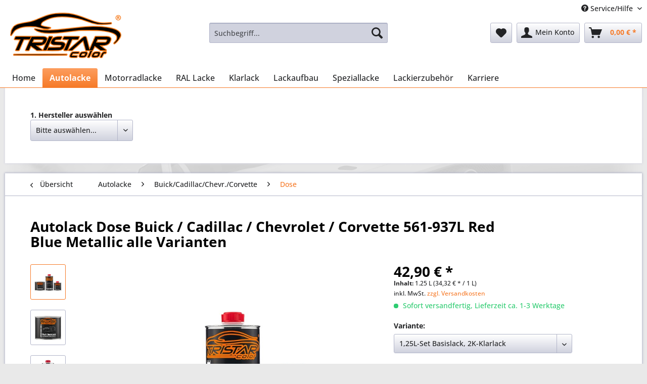

--- FILE ---
content_type: text/html; charset=UTF-8
request_url: https://www.tristarcolor.com/autolacke/buickcadillacchevr.corvette/dose/53784/autolack-dose-buick/cadillac/chevrolet/corvette-561-937l-red-blue-metallic-alle-varianten
body_size: 19354
content:
<!DOCTYPE html> <html class="no-js" lang="de" itemscope="itemscope" itemtype="https://schema.org/WebPage"> <head> <meta charset="utf-8"> <meta name="author" content="" /> <meta name="robots" content="index,follow" /> <meta name="revisit-after" content="15 days" /> <meta name="keywords" content="XBC102568X" /> <meta name="description" content="Artikel-Variante: 1,25L-Set Basislack, 2K-Klarlack (4058939583848) Variante auswählen Ideal geeignet, um alle Karosserieteile zu lackieren. Optimal s…" /> <meta property="og:type" content="product" /> <meta property="og:site_name" content="TRISTARcolor" /> <meta property="og:url" content="https://www.tristarcolor.com/autolacke/buickcadillacchevr.corvette/dose/53784/autolack-dose-buick/cadillac/chevrolet/corvette-561-937l-red-blue-metallic-alle-varianten" /> <meta property="og:title" content="Autolack Dose Buick / Cadillac / Chevrolet / Corvette 561-937L Red Blue Metallic alle Varianten" /> <meta property="og:description" content="Artikel-Variante: 1,25L-Set Basislack, 2K-Klarlack (4058939583848) Variante auswählen Ideal geeignet, um alle Karosserieteile…" /> <meta property="og:image" content="https://www.tristarcolor.com/media/image/7d/44/03/Set_Autolack_Dose_0-5L_Basislack-Klarlack-Haerter.jpg" /> <meta property="product:brand" content="MG Colors GmbH" /> <meta property="product:price" content="42,90" /> <meta property="product:product_link" content="https://www.tristarcolor.com/autolacke/buickcadillacchevr.corvette/dose/53784/autolack-dose-buick/cadillac/chevrolet/corvette-561-937l-red-blue-metallic-alle-varianten" /> <meta name="twitter:card" content="product" /> <meta name="twitter:site" content="TRISTARcolor" /> <meta name="twitter:title" content="Autolack Dose Buick / Cadillac / Chevrolet / Corvette 561-937L Red Blue Metallic alle Varianten" /> <meta name="twitter:description" content="Artikel-Variante: 1,25L-Set Basislack, 2K-Klarlack (4058939583848) Variante auswählen Ideal geeignet, um alle Karosserieteile…" /> <meta name="twitter:image" content="https://www.tristarcolor.com/media/image/7d/44/03/Set_Autolack_Dose_0-5L_Basislack-Klarlack-Haerter.jpg" /> <meta itemprop="copyrightHolder" content="TRISTARcolor" /> <meta itemprop="copyrightYear" content="2014" /> <meta itemprop="isFamilyFriendly" content="True" /> <meta itemprop="image" content="https://www.tristarcolor.com/media/image/cf/cd/26/TRISTARcolor_Logo_220x90.png" /> <meta name="viewport" content="width=device-width, initial-scale=1.0"> <meta name="mobile-web-app-capable" content="yes"> <meta name="apple-mobile-web-app-title" content="TRISTARcolor"> <meta name="apple-mobile-web-app-capable" content="yes"> <meta name="apple-mobile-web-app-status-bar-style" content="default"> <link rel="apple-touch-icon-precomposed" href="https://www.tristarcolor.com/media/unknown/d9/0c/f4/favicon.ico"> <link rel="shortcut icon" href="https://www.tristarcolor.com/media/unknown/d9/0c/f4/favicon.ico"> <meta name="msapplication-navbutton-color" content="#F67A28" /> <meta name="application-name" content="TRISTARcolor" /> <meta name="msapplication-starturl" content="https://www.tristarcolor.com/" /> <meta name="msapplication-window" content="width=1024;height=768" /> <meta name="msapplication-TileImage" content="https://www.tristarcolor.com/media/unknown/d9/0c/f4/favicon.ico"> <meta name="msapplication-TileColor" content="#F67A28"> <meta name="theme-color" content="#F67A28" /> <link rel="canonical" href="https://www.tristarcolor.com/autolacke/buickcadillacchevr.corvette/dose/53784/autolack-dose-buick/cadillac/chevrolet/corvette-561-937l-red-blue-metallic-alle-varianten" /> <title itemprop="name">Autolack Dose Buick / Cadillac / Chevrolet / Corvette 561-937L Red Blue Metallic alle Varianten | TRISTARcolor</title>  <script type="text/javascript">
var et_areas = "Autolacke";
window.etrackerReady = false;
var _etrackerOnReady = [];
_etrackerOnReady.push(function () {
window.etrackerReady = true;
});
</script> <script id="_etLoader" data-block-cookies="true" type="text/javascript" charset="UTF-8" data-secure-code="iVbdYV" src="//code.etracker.com/code/e.js" data-plugin-version="Shopware_1.6.4" async></script>  <link href="/web/cache/1739795117_28b85655c18112084a337d8cc47964ef.css" media="all" rel="stylesheet" type="text/css" /> <link href="/themes/Frontend/MgColors/frontend/_public/css/tristarcolor.css" media="all" rel="stylesheet" type="text/css" /> <meta name="google-site-verification" content="bhVEmUN6UtS_nmDKc1RzN7fZdlVB1aS05j_icvvueVk" /> <style> .is--ctl-checkout.is--minimal-header .header-main .logo--link, .is--ctl-register.is--minimal-header .header-main .logo--link, .is--ctl-register.is--minimal-header.is--target-checkout .header-main .logo--link { margin-top: .625rem; } .product--details { .product--image-container { height: 100%; } .image-slider { z-index: unset; } } </style> </head> <body class="is--ctl-detail is--act-index" > <div data-paypalUnifiedMetaDataContainer="true" data-paypalUnifiedRestoreOrderNumberUrl="https://www.tristarcolor.com/widgets/PaypalUnifiedOrderNumber/restoreOrderNumber" class="is--hidden"> </div> <div class="page-wrap"> <noscript class="noscript-main"> <div class="alert is--warning"> <div class="alert--icon"> <i class="icon--element icon--warning"></i> </div> <div class="alert--content"> Um TRISTARcolor in vollem Umfang nutzen zu k&ouml;nnen, empfehlen wir Ihnen Javascript in Ihrem Browser zu aktiveren. </div> </div> </noscript> <span class="etracker--details" data-article-url="https://www.tristarcolor.com/SwagETracker/getArticleInfo" data-etracker="{&quot;pageName&quot;:&quot;&quot;,&quot;areas&quot;:&quot;Autolacke&quot;,&quot;accountKey&quot;:&quot;iVbdYV&quot;,&quot;customAttributes&quot;:&quot;&quot;,&quot;customTrackingDomain&quot;:null,&quot;trackingDomain&quot;:&quot;\/\/code.etracker.com&quot;,&quot;events&quot;:[{&quot;name&quot;:&quot;viewProduct&quot;,&quot;information&quot;:{&quot;id&quot;:&quot;53784&quot;,&quot;name&quot;:&quot;Autolack Dose Buick \/ Cadillac \/ Chevrolet \/ Corvette 561-937L Red Blue Metallic alle Varianten&quot;,&quot;category&quot;:[&quot;Deutsch&quot;,&quot;Autolacke&quot;,&quot;Buick\/Cadillac\/Chevr.\/Corvette&quot;,&quot;Dose&quot;],&quot;price&quot;:&quot;42.9&quot;,&quot;pricesArray&quot;:[{&quot;from&quot;:1,&quot;percent&quot;:&quot;0.00&quot;}],&quot;currency&quot;:&quot;EUR&quot;,&quot;variants&quot;:{}},&quot;type&quot;:&quot;send&quot;,&quot;attachId&quot;:null},{&quot;name&quot;:&quot;insertToBasket&quot;,&quot;information&quot;:{&quot;id&quot;:&quot;53784&quot;,&quot;name&quot;:&quot;Autolack Dose Buick \/ Cadillac \/ Chevrolet \/ Corvette 561-937L Red Blue Metallic alle Varianten&quot;,&quot;category&quot;:[&quot;Deutsch&quot;,&quot;Autolacke&quot;,&quot;Buick\/Cadillac\/Chevr.\/Corvette&quot;,&quot;Dose&quot;],&quot;price&quot;:&quot;42.9&quot;,&quot;pricesArray&quot;:[{&quot;from&quot;:1,&quot;percent&quot;:&quot;0.00&quot;}],&quot;currency&quot;:&quot;EUR&quot;,&quot;variants&quot;:{}},&quot;type&quot;:&quot;attach&quot;,&quot;attachId&quot;:&quot;basketButton&quot;},{&quot;name&quot;:&quot;insertToWatchlist&quot;,&quot;information&quot;:{&quot;id&quot;:&quot;53784&quot;,&quot;name&quot;:&quot;Autolack Dose Buick \/ Cadillac \/ Chevrolet \/ Corvette 561-937L Red Blue Metallic alle Varianten&quot;,&quot;category&quot;:[&quot;Deutsch&quot;,&quot;Autolacke&quot;,&quot;Buick\/Cadillac\/Chevr.\/Corvette&quot;,&quot;Dose&quot;],&quot;price&quot;:&quot;42.9&quot;,&quot;pricesArray&quot;:[{&quot;from&quot;:1,&quot;percent&quot;:&quot;0.00&quot;}],&quot;currency&quot;:&quot;EUR&quot;,&quot;variants&quot;:{}},&quot;type&quot;:&quot;attach&quot;,&quot;attachId&quot;:&quot;watchlistButton&quot;}],&quot;signalize&quot;:&quot;&quot;,&quot;useArticleNumber&quot;:false,&quot;debugJs&quot;:false,&quot;searchCount&quot;:&quot;0&quot;,&quot;searchterm&quot;:&quot;&quot;,&quot;pluginVersion&quot;:&quot;Shopware_1.6.4&quot;}"></span> <header class="header-main"> <div class="top-bar"> <div class="container block-group"> <nav class="top-bar--navigation block" role="menubar">   <div class="navigation--entry entry--service has--drop-down" role="menuitem" aria-haspopup="true" data-drop-down-menu="true"> <i class="icon--service"></i> Service/Hilfe <ul class="service--list is--rounded" role="menu"> <li class="service--entry" role="menuitem"> <a class="service--link" href="https://www.tristarcolor.com/registerFC/index/sValidation/H" title="Händler-Login" > Händler-Login </a> </li> <li class="service--entry" role="menuitem"> <a class="service--link" href="https://www.tristarcolor.com/ueber-uns" title="Über uns" > Über uns </a> </li> <li class="service--entry" role="menuitem"> <a class="service--link" href="https://www.tristarcolor.com/versand-und-zahlungsbedingungen" title="Versand und Zahlungsbedingungen" > Versand und Zahlungsbedingungen </a> </li> <li class="service--entry" role="menuitem"> <a class="service--link" href="https://www.tristarcolor.com/widerrufsrecht" title="Widerrufsrecht" > Widerrufsrecht </a> </li> <li class="service--entry" role="menuitem"> <a class="service--link" href="https://www.tristarcolor.com/agb" title="AGB" > AGB </a> </li> <li class="service--entry" role="menuitem"> <a class="service--link" href="https://www.tristarcolor.com/datenschutz" title="Datenschutz" > Datenschutz </a> </li> <li class="service--entry" role="menuitem"> <a class="service--link" href="https://www.tristarcolor.com/impressum" title="Impressum" > Impressum </a> </li> </ul> </div> </nav> </div> </div> <div class="container header--navigation"> <div class="logo-main block-group" role="banner"> <div class="logo--shop block"> <a class="logo--link" href="https://www.tristarcolor.com/" title="TRISTARcolor - zur Startseite wechseln"> <picture> <source srcset="https://www.tristarcolor.com/media/image/cf/cd/26/TRISTARcolor_Logo_220x90.png" media="(min-width: 78.75em)"> <source srcset="https://www.tristarcolor.com/media/image/cf/cd/26/TRISTARcolor_Logo_220x90.png" media="(min-width: 64em)"> <source srcset="https://www.tristarcolor.com/media/image/cf/cd/26/TRISTARcolor_Logo_220x90.png" media="(min-width: 48em)"> <img srcset="https://www.tristarcolor.com/media/image/cf/cd/26/TRISTARcolor_Logo_220x90.png" alt="TRISTARcolor - zur Startseite wechseln" /> </picture> </a> </div> </div> <nav class="shop--navigation block-group"> <ul class="navigation--list block-group" role="menubar"> <li class="navigation--entry entry--menu-left" role="menuitem"> <a class="entry--link entry--trigger btn is--icon-left" href="#offcanvas--left" data-offcanvas="true" data-offCanvasSelector=".sidebar-main" aria-label="Menü"> <i class="icon--menu"></i> Menü </a> </li> <li class="navigation--entry entry--search" role="menuitem" data-search="true" aria-haspopup="true" data-minLength="2"> <a class="btn entry--link entry--trigger" href="#show-hide--search" title="Suche anzeigen / schließen" aria-label="Suche anzeigen / schließen"> <i class="icon--search"></i> <span class="search--display">Suchen</span> </a> <form action="/search" method="get" class="main-search--form"> <input type="search" name="sSearch" class="main-search--field" autocomplete="off" autocapitalize="off" placeholder="Suchbegriff..." maxlength="50" /> <button type="submit" class="main-search--button" aria-label="Suchen"> <i class="icon--search"></i> <span class="main-search--text">Suchen</span> </button> <div class="form--ajax-loader">&nbsp;</div> </form> <div class="main-search--results"></div> </li>  <li class="navigation--entry entry--notepad" role="menuitem"> <a href="https://www.tristarcolor.com/note" title="Merkzettel" aria-label="Merkzettel" class="btn"> <i class="icon--heart"></i> </a> </li> <li class="navigation--entry entry--account" role="menuitem" data-offcanvas="true" data-offCanvasSelector=".account--dropdown-navigation"> <a href="https://www.tristarcolor.com/account" title="Mein Konto" aria-label="Mein Konto" class="btn is--icon-left entry--link account--link"> <i class="icon--account"></i> <span class="account--display"> Mein Konto </span> </a> </li> <li class="navigation--entry entry--cart" role="menuitem"> <a class="btn is--icon-left cart--link" href="https://www.tristarcolor.com/checkout/cart" title="Warenkorb" aria-label="Warenkorb"> <span class="cart--display"> Warenkorb </span> <span class="badge is--primary is--minimal cart--quantity is--hidden">0</span> <i class="icon--basket"></i> <span class="cart--amount"> 0,00&nbsp;&euro; * </span> </a> <div class="ajax-loader">&nbsp;</div> </li>  </ul> </nav> <div class="container--ajax-cart" data-collapse-cart="true" data-displayMode="offcanvas"></div> </div> </header> <nav class="navigation-main"> <div class="container" data-menu-scroller="true" data-listSelector=".navigation--list.container" data-viewPortSelector=".navigation--list-wrapper"> <div class="navigation--list-wrapper"> <ul class="navigation--list container" role="menubar" itemscope="itemscope" itemtype="https://schema.org/SiteNavigationElement"> <li class="navigation--entry is--home" role="menuitem"><a class="navigation--link is--first" href="https://www.tristarcolor.com/" title="Home" aria-label="Home" itemprop="url"><span itemprop="name">Home</span></a></li><li class="navigation--entry is--active" role="menuitem"><a class="navigation--link is--active" href="https://www.tristarcolor.com/autolacke/" title="Autolacke" aria-label="Autolacke" itemprop="url"><span itemprop="name">Autolacke</span></a></li><li class="navigation--entry" role="menuitem"><a class="navigation--link" href="https://www.tristarcolor.com/motorradlacke/" title="Motorradlacke" aria-label="Motorradlacke" itemprop="url"><span itemprop="name">Motorradlacke</span></a></li><li class="navigation--entry" role="menuitem"><a class="navigation--link" href="https://www.tristarcolor.com/ral-lacke/" title="RAL Lacke" aria-label="RAL Lacke" itemprop="url"><span itemprop="name">RAL Lacke</span></a></li><li class="navigation--entry" role="menuitem"><a class="navigation--link" href="https://www.tristarcolor.com/klarlack/" title="Klarlack" aria-label="Klarlack" itemprop="url"><span itemprop="name">Klarlack</span></a></li><li class="navigation--entry" role="menuitem"><a class="navigation--link" href="https://www.tristarcolor.com/lackaufbau/" title="Lackaufbau" aria-label="Lackaufbau" itemprop="url"><span itemprop="name">Lackaufbau</span></a></li><li class="navigation--entry" role="menuitem"><a class="navigation--link" href="https://www.tristarcolor.com/speziallacke/" title="Speziallacke" aria-label="Speziallacke" itemprop="url"><span itemprop="name">Speziallacke</span></a></li><li class="navigation--entry" role="menuitem"><a class="navigation--link" href="https://www.tristarcolor.com/lackierzubehoer/" title="Lackierzubehör" aria-label="Lackierzubehör" itemprop="url"><span itemprop="name">Lackierzubehör</span></a></li><li class="navigation--entry" role="menuitem"><a class="navigation--link" href="/karriere-bei-mg-colors" title="Karriere" aria-label="Karriere" itemprop="url"><span itemprop="name">Karriere</span></a></li> </ul> </div> </div> </nav> <div style="box-shadow: 0 0 4px 1px #dadae5; padding-top:44px;" class="container block-group"> <div class="content-main--inner" style="position: relative;padding-bottom:20px;"> <style type="text/css"> #manufacturerdiv, #farbcodediv, #listediv { float: left; margin-right:20px; margin-bottom:20px; } @media (max-width:767px) { #manufacturerdiv, #farbcodediv, #listediv { float: none; margin-right:20px; margin-bottom: 5px; margin-top: 5px; } } </style> <div id="manufacturerdiv"> <strong>1. Hersteller auswählen</strong><br /> <select id="manufacturer" name="manufacturer" disabled> <option value="">Liste wird geladen...</option> </select> </div> <div id="farbcodediv" style="display:none;"> <strong>2. Farbcode eingeben</strong><br /> <div class="overwrite-select2"> <select id="farbcode" name="farbcode"></select> </div> <span id="showcodepositionspan"><a href="#" id="showcodeposition" onclick="return false">Wo finde ich den Farbcode?</a></span> </div> <div id="listediv" style="display: none;"> <strong>3. Farbe auswählen</strong> <ul style="list-style-type: none;" id="liste"> </ul> </div> <br style="clear: both;" /> </div> </div> <section class="content-main container block-group"> <nav class="content--breadcrumb block"> <a class="breadcrumb--button breadcrumb--link" href="https://www.tristarcolor.com/autolacke/buickcadillacchevr.corvette/dose/" title="Übersicht"> <i class="icon--arrow-left"></i> <span class="breadcrumb--title">Übersicht</span> </a> <ul class="breadcrumb--list" role="menu" itemscope itemtype="https://schema.org/BreadcrumbList"> <li role="menuitem" class="breadcrumb--entry" itemprop="itemListElement" itemscope itemtype="https://schema.org/ListItem"> <a class="breadcrumb--link" href="https://www.tristarcolor.com/autolacke/" title="Autolacke" itemprop="item"> <link itemprop="url" href="https://www.tristarcolor.com/autolacke/" /> <span class="breadcrumb--title" itemprop="name">Autolacke</span> </a> <meta itemprop="position" content="0" /> </li> <li role="none" class="breadcrumb--separator"> <i class="icon--arrow-right"></i> </li> <li role="menuitem" class="breadcrumb--entry" itemprop="itemListElement" itemscope itemtype="https://schema.org/ListItem"> <a class="breadcrumb--link" href="https://www.tristarcolor.com/autolacke/buickcadillacchevr.corvette/" title="Buick/Cadillac/Chevr./Corvette" itemprop="item"> <link itemprop="url" href="https://www.tristarcolor.com/autolacke/buickcadillacchevr.corvette/" /> <span class="breadcrumb--title" itemprop="name">Buick/Cadillac/Chevr./Corvette</span> </a> <meta itemprop="position" content="1" /> </li> <li role="none" class="breadcrumb--separator"> <i class="icon--arrow-right"></i> </li> <li role="menuitem" class="breadcrumb--entry is--active" itemprop="itemListElement" itemscope itemtype="https://schema.org/ListItem"> <a class="breadcrumb--link" href="https://www.tristarcolor.com/autolacke/buickcadillacchevr.corvette/dose/" title="Dose" itemprop="item"> <link itemprop="url" href="https://www.tristarcolor.com/autolacke/buickcadillacchevr.corvette/dose/" /> <span class="breadcrumb--title" itemprop="name">Dose</span> </a> <meta itemprop="position" content="2" /> </li> </ul> </nav> <nav class="product--navigation"> <a href="#" class="navigation--link link--prev"> <div class="link--prev-button"> <span class="link--prev-inner">Zurück</span> </div> <div class="image--wrapper"> <div class="image--container"></div> </div> </a> <a href="#" class="navigation--link link--next"> <div class="link--next-button"> <span class="link--next-inner">Vor</span> </div> <div class="image--wrapper"> <div class="image--container"></div> </div> </a> </nav> <div class="content-main--inner"> <aside class="sidebar-main off-canvas"> <div class="navigation--smartphone"> <ul class="navigation--list "> <li class="navigation--entry entry--close-off-canvas"> <a href="#close-categories-menu" title="Menü schließen" class="navigation--link"> Menü schließen <i class="icon--arrow-right"></i> </a> </li> </ul> <div class="mobile--switches">   </div> </div> <div class="sidebar--categories-wrapper" data-subcategory-nav="true" data-mainCategoryId="3" data-categoryId="214" data-fetchUrl="/widgets/listing/getCategory/categoryId/214"> <div class="categories--headline navigation--headline"> Kategorien </div> <div class="sidebar--categories-navigation"> <ul class="sidebar--navigation categories--navigation navigation--list is--drop-down is--level0 is--rounded" role="menu"> <li class="navigation--entry is--active has--sub-categories has--sub-children" role="menuitem"> <a class="navigation--link is--active has--sub-categories link--go-forward" href="https://www.tristarcolor.com/autolacke/" data-categoryId="5" data-fetchUrl="/widgets/listing/getCategory/categoryId/5" title="Autolacke" > Autolacke <span class="is--icon-right"> <i class="icon--arrow-right"></i> </span> </a> <ul class="sidebar--navigation categories--navigation navigation--list is--level1 is--rounded" role="menu"> <li class="navigation--entry has--sub-children" role="menuitem"> <a class="navigation--link link--go-forward" href="https://www.tristarcolor.com/autolacke/agricultural-agrar/" data-categoryId="79" data-fetchUrl="/widgets/listing/getCategory/categoryId/79" title="Agricultural / Agrar" > Agricultural / Agrar <span class="is--icon-right"> <i class="icon--arrow-right"></i> </span> </a> </li> <li class="navigation--entry has--sub-children" role="menuitem"> <a class="navigation--link link--go-forward" href="https://www.tristarcolor.com/autolacke/aixam/" data-categoryId="41" data-fetchUrl="/widgets/listing/getCategory/categoryId/41" title="Aixam" > Aixam <span class="is--icon-right"> <i class="icon--arrow-right"></i> </span> </a> </li> <li class="navigation--entry has--sub-children" role="menuitem"> <a class="navigation--link link--go-forward" href="https://www.tristarcolor.com/autolacke/alfa-romeo/" data-categoryId="23" data-fetchUrl="/widgets/listing/getCategory/categoryId/23" title="Alfa Romeo" > Alfa Romeo <span class="is--icon-right"> <i class="icon--arrow-right"></i> </span> </a> </li> <li class="navigation--entry has--sub-children" role="menuitem"> <a class="navigation--link link--go-forward" href="https://www.tristarcolor.com/autolacke/american-motors-corp/" data-categoryId="42" data-fetchUrl="/widgets/listing/getCategory/categoryId/42" title="American Motors Corp" > American Motors Corp <span class="is--icon-right"> <i class="icon--arrow-right"></i> </span> </a> </li> <li class="navigation--entry has--sub-children" role="menuitem"> <a class="navigation--link link--go-forward" href="https://www.tristarcolor.com/autolacke/aston-martin/" data-categoryId="44" data-fetchUrl="/widgets/listing/getCategory/categoryId/44" title="Aston Martin" > Aston Martin <span class="is--icon-right"> <i class="icon--arrow-right"></i> </span> </a> </li> <li class="navigation--entry has--sub-children" role="menuitem"> <a class="navigation--link link--go-forward" href="https://www.tristarcolor.com/autolacke/audi/" data-categoryId="12" data-fetchUrl="/widgets/listing/getCategory/categoryId/12" title="Audi" > Audi <span class="is--icon-right"> <i class="icon--arrow-right"></i> </span> </a> </li> <li class="navigation--entry has--sub-children" role="menuitem"> <a class="navigation--link link--go-forward" href="https://www.tristarcolor.com/autolacke/bedford-vauxhall/" data-categoryId="45" data-fetchUrl="/widgets/listing/getCategory/categoryId/45" title="Bedford / Vauxhall" > Bedford / Vauxhall <span class="is--icon-right"> <i class="icon--arrow-right"></i> </span> </a> </li> <li class="navigation--entry has--sub-children" role="menuitem"> <a class="navigation--link link--go-forward" href="https://www.tristarcolor.com/autolacke/bentley/" data-categoryId="46" data-fetchUrl="/widgets/listing/getCategory/categoryId/46" title="Bentley" > Bentley <span class="is--icon-right"> <i class="icon--arrow-right"></i> </span> </a> </li> <li class="navigation--entry has--sub-children" role="menuitem"> <a class="navigation--link link--go-forward" href="https://www.tristarcolor.com/autolacke/bmw/" data-categoryId="7" data-fetchUrl="/widgets/listing/getCategory/categoryId/7" title="BMW" > BMW <span class="is--icon-right"> <i class="icon--arrow-right"></i> </span> </a> </li> <li class="navigation--entry has--sub-children" role="menuitem"> <a class="navigation--link link--go-forward" href="https://www.tristarcolor.com/autolacke/brilliance/" data-categoryId="525" data-fetchUrl="/widgets/listing/getCategory/categoryId/525" title="Brilliance" > Brilliance <span class="is--icon-right"> <i class="icon--arrow-right"></i> </span> </a> </li> <li class="navigation--entry has--sub-children" role="menuitem"> <a class="navigation--link link--go-forward" href="https://www.tristarcolor.com/autolacke/british-standard/" data-categoryId="83" data-fetchUrl="/widgets/listing/getCategory/categoryId/83" title="British Standard" > British Standard <span class="is--icon-right"> <i class="icon--arrow-right"></i> </span> </a> </li> <li class="navigation--entry is--active has--sub-categories has--sub-children" role="menuitem"> <a class="navigation--link is--active has--sub-categories link--go-forward" href="https://www.tristarcolor.com/autolacke/buickcadillacchevr.corvette/" data-categoryId="40" data-fetchUrl="/widgets/listing/getCategory/categoryId/40" title="Buick/Cadillac/Chevr./Corvette" > Buick/Cadillac/Chevr./Corvette <span class="is--icon-right"> <i class="icon--arrow-right"></i> </span> </a> <ul class="sidebar--navigation categories--navigation navigation--list is--level2 navigation--level-high is--rounded" role="menu"> <li class="navigation--entry is--active" role="menuitem"> <a class="navigation--link is--active" href="https://www.tristarcolor.com/autolacke/buickcadillacchevr.corvette/dose/" data-categoryId="214" data-fetchUrl="/widgets/listing/getCategory/categoryId/214" title="Dose" > Dose </a> </li> <li class="navigation--entry" role="menuitem"> <a class="navigation--link" href="https://www.tristarcolor.com/autolacke/buickcadillacchevr.corvette/spruehdose/" data-categoryId="329" data-fetchUrl="/widgets/listing/getCategory/categoryId/329" title="Sprühdose" > Sprühdose </a> </li> <li class="navigation--entry" role="menuitem"> <a class="navigation--link" href="https://www.tristarcolor.com/autolacke/buickcadillacchevr.corvette/lackstift/" data-categoryId="437" data-fetchUrl="/widgets/listing/getCategory/categoryId/437" title="Lackstift" > Lackstift </a> </li> </ul> </li> <li class="navigation--entry has--sub-children" role="menuitem"> <a class="navigation--link link--go-forward" href="https://www.tristarcolor.com/autolacke/byd/" data-categoryId="602" data-fetchUrl="/widgets/listing/getCategory/categoryId/602" title="BYD" > BYD <span class="is--icon-right"> <i class="icon--arrow-right"></i> </span> </a> </li> <li class="navigation--entry has--sub-children" role="menuitem"> <a class="navigation--link link--go-forward" href="https://www.tristarcolor.com/autolacke/caterpillar/" data-categoryId="572" data-fetchUrl="/widgets/listing/getCategory/categoryId/572" title="Caterpillar" > Caterpillar <span class="is--icon-right"> <i class="icon--arrow-right"></i> </span> </a> </li> <li class="navigation--entry has--sub-children" role="menuitem"> <a class="navigation--link link--go-forward" href="https://www.tristarcolor.com/autolacke/chery-karry/" data-categoryId="47" data-fetchUrl="/widgets/listing/getCategory/categoryId/47" title="Chery / Karry" > Chery / Karry <span class="is--icon-right"> <i class="icon--arrow-right"></i> </span> </a> </li> <li class="navigation--entry has--sub-children" role="menuitem"> <a class="navigation--link link--go-forward" href="https://www.tristarcolor.com/autolacke/chevrolet-daewoo/" data-categoryId="48" data-fetchUrl="/widgets/listing/getCategory/categoryId/48" title="Chevrolet / Daewoo" > Chevrolet / Daewoo <span class="is--icon-right"> <i class="icon--arrow-right"></i> </span> </a> </li> <li class="navigation--entry has--sub-children" role="menuitem"> <a class="navigation--link link--go-forward" href="https://www.tristarcolor.com/autolacke/chryslerdodgejeepviper/" data-categoryId="25" data-fetchUrl="/widgets/listing/getCategory/categoryId/25" title="Chrysler/Dodge/Jeep/Viper" > Chrysler/Dodge/Jeep/Viper <span class="is--icon-right"> <i class="icon--arrow-right"></i> </span> </a> </li> <li class="navigation--entry has--sub-children" role="menuitem"> <a class="navigation--link link--go-forward" href="https://www.tristarcolor.com/autolacke/chryslersimcasunbeamtalbot/" data-categoryId="32" data-fetchUrl="/widgets/listing/getCategory/categoryId/32" title="Chrysler/Simca/Sunbeam/Talbot" > Chrysler/Simca/Sunbeam/Talbot <span class="is--icon-right"> <i class="icon--arrow-right"></i> </span> </a> </li> <li class="navigation--entry has--sub-children" role="menuitem"> <a class="navigation--link link--go-forward" href="https://www.tristarcolor.com/autolacke/citroen/" data-categoryId="16" data-fetchUrl="/widgets/listing/getCategory/categoryId/16" title="Citroen" > Citroen <span class="is--icon-right"> <i class="icon--arrow-right"></i> </span> </a> </li> <li class="navigation--entry has--sub-children" role="menuitem"> <a class="navigation--link link--go-forward" href="https://www.tristarcolor.com/autolacke/claas/" data-categoryId="570" data-fetchUrl="/widgets/listing/getCategory/categoryId/570" title="CLAAS" > CLAAS <span class="is--icon-right"> <i class="icon--arrow-right"></i> </span> </a> </li> <li class="navigation--entry has--sub-children" role="menuitem"> <a class="navigation--link link--go-forward" href="https://www.tristarcolor.com/autolacke/dacia-aro/" data-categoryId="533" data-fetchUrl="/widgets/listing/getCategory/categoryId/533" title="Dacia / ARO" > Dacia / ARO <span class="is--icon-right"> <i class="icon--arrow-right"></i> </span> </a> </li> <li class="navigation--entry has--sub-children" role="menuitem"> <a class="navigation--link link--go-forward" href="https://www.tristarcolor.com/autolacke/daf/" data-categoryId="49" data-fetchUrl="/widgets/listing/getCategory/categoryId/49" title="DAF" > DAF <span class="is--icon-right"> <i class="icon--arrow-right"></i> </span> </a> </li> <li class="navigation--entry has--sub-children" role="menuitem"> <a class="navigation--link link--go-forward" href="https://www.tristarcolor.com/autolacke/daihatsu/" data-categoryId="26" data-fetchUrl="/widgets/listing/getCategory/categoryId/26" title="Daihatsu" > Daihatsu <span class="is--icon-right"> <i class="icon--arrow-right"></i> </span> </a> </li> <li class="navigation--entry has--sub-children" role="menuitem"> <a class="navigation--link link--go-forward" href="https://www.tristarcolor.com/autolacke/datsun-infiniti-nissan/" data-categoryId="17" data-fetchUrl="/widgets/listing/getCategory/categoryId/17" title="Datsun / Infiniti / Nissan" > Datsun / Infiniti / Nissan <span class="is--icon-right"> <i class="icon--arrow-right"></i> </span> </a> </li> <li class="navigation--entry has--sub-children" role="menuitem"> <a class="navigation--link link--go-forward" href="https://www.tristarcolor.com/autolacke/deutz/" data-categoryId="576" data-fetchUrl="/widgets/listing/getCategory/categoryId/576" title="Deutz" > Deutz <span class="is--icon-right"> <i class="icon--arrow-right"></i> </span> </a> </li> <li class="navigation--entry has--sub-children" role="menuitem"> <a class="navigation--link link--go-forward" href="https://www.tristarcolor.com/autolacke/fendt/" data-categoryId="578" data-fetchUrl="/widgets/listing/getCategory/categoryId/578" title="Fendt" > Fendt <span class="is--icon-right"> <i class="icon--arrow-right"></i> </span> </a> </li> <li class="navigation--entry has--sub-children" role="menuitem"> <a class="navigation--link link--go-forward" href="https://www.tristarcolor.com/autolacke/ferrari/" data-categoryId="50" data-fetchUrl="/widgets/listing/getCategory/categoryId/50" title="Ferrari" > Ferrari <span class="is--icon-right"> <i class="icon--arrow-right"></i> </span> </a> </li> <li class="navigation--entry has--sub-children" role="menuitem"> <a class="navigation--link link--go-forward" href="https://www.tristarcolor.com/autolacke/fiat-lancia/" data-categoryId="8" data-fetchUrl="/widgets/listing/getCategory/categoryId/8" title="Fiat / Lancia" > Fiat / Lancia <span class="is--icon-right"> <i class="icon--arrow-right"></i> </span> </a> </li> <li class="navigation--entry has--sub-children" role="menuitem"> <a class="navigation--link link--go-forward" href="https://www.tristarcolor.com/autolacke/jcb/" data-categoryId="574" data-fetchUrl="/widgets/listing/getCategory/categoryId/574" title="JCB" > JCB <span class="is--icon-right"> <i class="icon--arrow-right"></i> </span> </a> </li> <li class="navigation--entry has--sub-children" role="menuitem"> <a class="navigation--link link--go-forward" href="https://www.tristarcolor.com/autolacke/john-deere/" data-categoryId="568" data-fetchUrl="/widgets/listing/getCategory/categoryId/568" title="John Deere" > John Deere <span class="is--icon-right"> <i class="icon--arrow-right"></i> </span> </a> </li> <li class="navigation--entry has--sub-children" role="menuitem"> <a class="navigation--link link--go-forward" href="https://www.tristarcolor.com/autolacke/fisker/" data-categoryId="51" data-fetchUrl="/widgets/listing/getCategory/categoryId/51" title="Fisker" > Fisker <span class="is--icon-right"> <i class="icon--arrow-right"></i> </span> </a> </li> <li class="navigation--entry has--sub-children" role="menuitem"> <a class="navigation--link link--go-forward" href="https://www.tristarcolor.com/autolacke/ford/" data-categoryId="27" data-fetchUrl="/widgets/listing/getCategory/categoryId/27" title="Ford" > Ford <span class="is--icon-right"> <i class="icon--arrow-right"></i> </span> </a> </li> <li class="navigation--entry has--sub-children" role="menuitem"> <a class="navigation--link link--go-forward" href="https://www.tristarcolor.com/autolacke/ford-usa-lincoln-mercury/" data-categoryId="35" data-fetchUrl="/widgets/listing/getCategory/categoryId/35" title="Ford USA / Lincoln / Mercury" > Ford USA / Lincoln / Mercury <span class="is--icon-right"> <i class="icon--arrow-right"></i> </span> </a> </li> <li class="navigation--entry has--sub-children" role="menuitem"> <a class="navigation--link link--go-forward" href="https://www.tristarcolor.com/autolacke/ford-australia/" data-categoryId="52" data-fetchUrl="/widgets/listing/getCategory/categoryId/52" title="Ford Australia" > Ford Australia <span class="is--icon-right"> <i class="icon--arrow-right"></i> </span> </a> </li> <li class="navigation--entry has--sub-children" role="menuitem"> <a class="navigation--link link--go-forward" href="https://www.tristarcolor.com/autolacke/fso-polonez/" data-categoryId="53" data-fetchUrl="/widgets/listing/getCategory/categoryId/53" title="FSO / Polonez" > FSO / Polonez <span class="is--icon-right"> <i class="icon--arrow-right"></i> </span> </a> </li> <li class="navigation--entry has--sub-children" role="menuitem"> <a class="navigation--link link--go-forward" href="https://www.tristarcolor.com/autolacke/fuji-subaru/" data-categoryId="54" data-fetchUrl="/widgets/listing/getCategory/categoryId/54" title="Fuji / Subaru" > Fuji / Subaru <span class="is--icon-right"> <i class="icon--arrow-right"></i> </span> </a> </li> <li class="navigation--entry has--sub-children" role="menuitem"> <a class="navigation--link link--go-forward" href="https://www.tristarcolor.com/autolacke/gen.-motors-holden/" data-categoryId="36" data-fetchUrl="/widgets/listing/getCategory/categoryId/36" title="Gen. Motors / Holden" > Gen. Motors / Holden <span class="is--icon-right"> <i class="icon--arrow-right"></i> </span> </a> </li> <li class="navigation--entry has--sub-children" role="menuitem"> <a class="navigation--link link--go-forward" href="https://www.tristarcolor.com/autolacke/gmhummerpontiacsaturn/" data-categoryId="15" data-fetchUrl="/widgets/listing/getCategory/categoryId/15" title="GM/Hummer/Pontiac/Saturn" > GM/Hummer/Pontiac/Saturn <span class="is--icon-right"> <i class="icon--arrow-right"></i> </span> </a> </li> <li class="navigation--entry has--sub-children" role="menuitem"> <a class="navigation--link link--go-forward" href="https://www.tristarcolor.com/autolacke/great-wall/" data-categoryId="600" data-fetchUrl="/widgets/listing/getCategory/categoryId/600" title="Great Wall" > Great Wall <span class="is--icon-right"> <i class="icon--arrow-right"></i> </span> </a> </li> <li class="navigation--entry has--sub-children" role="menuitem"> <a class="navigation--link link--go-forward" href="https://www.tristarcolor.com/autolacke/haval/" data-categoryId="611" data-fetchUrl="/widgets/listing/getCategory/categoryId/611" title="Haval" > Haval <span class="is--icon-right"> <i class="icon--arrow-right"></i> </span> </a> </li> <li class="navigation--entry has--sub-children" role="menuitem"> <a class="navigation--link link--go-forward" href="https://www.tristarcolor.com/autolacke/honda-acura/" data-categoryId="537" data-fetchUrl="/widgets/listing/getCategory/categoryId/537" title="Honda / Acura" > Honda / Acura <span class="is--icon-right"> <i class="icon--arrow-right"></i> </span> </a> </li> <li class="navigation--entry has--sub-children" role="menuitem"> <a class="navigation--link link--go-forward" href="https://www.tristarcolor.com/autolacke/hongqi/" data-categoryId="633" data-fetchUrl="/widgets/listing/getCategory/categoryId/633" title="Hongqi" > Hongqi <span class="is--icon-right"> <i class="icon--arrow-right"></i> </span> </a> </li> <li class="navigation--entry has--sub-children" role="menuitem"> <a class="navigation--link link--go-forward" href="https://www.tristarcolor.com/autolacke/hyundai/" data-categoryId="28" data-fetchUrl="/widgets/listing/getCategory/categoryId/28" title="Hyundai" > Hyundai <span class="is--icon-right"> <i class="icon--arrow-right"></i> </span> </a> </li> <li class="navigation--entry has--sub-children" role="menuitem"> <a class="navigation--link link--go-forward" href="https://www.tristarcolor.com/autolacke/innocenti/" data-categoryId="90" data-fetchUrl="/widgets/listing/getCategory/categoryId/90" title="Innocenti" > Innocenti <span class="is--icon-right"> <i class="icon--arrow-right"></i> </span> </a> </li> <li class="navigation--entry has--sub-children" role="menuitem"> <a class="navigation--link link--go-forward" href="https://www.tristarcolor.com/autolacke/irisbus-iveco/" data-categoryId="56" data-fetchUrl="/widgets/listing/getCategory/categoryId/56" title="Irisbus / Iveco" > Irisbus / Iveco <span class="is--icon-right"> <i class="icon--arrow-right"></i> </span> </a> </li> <li class="navigation--entry has--sub-children" role="menuitem"> <a class="navigation--link link--go-forward" href="https://www.tristarcolor.com/autolacke/isuzu/" data-categoryId="29" data-fetchUrl="/widgets/listing/getCategory/categoryId/29" title="Isuzu" > Isuzu <span class="is--icon-right"> <i class="icon--arrow-right"></i> </span> </a> </li> <li class="navigation--entry has--sub-children" role="menuitem"> <a class="navigation--link link--go-forward" href="https://www.tristarcolor.com/autolacke/jaguar/" data-categoryId="57" data-fetchUrl="/widgets/listing/getCategory/categoryId/57" title="Jaguar" > Jaguar <span class="is--icon-right"> <i class="icon--arrow-right"></i> </span> </a> </li> <li class="navigation--entry has--sub-children" role="menuitem"> <a class="navigation--link link--go-forward" href="https://www.tristarcolor.com/autolacke/karmann/" data-categoryId="117" data-fetchUrl="/widgets/listing/getCategory/categoryId/117" title="Karmann" > Karmann <span class="is--icon-right"> <i class="icon--arrow-right"></i> </span> </a> </li> <li class="navigation--entry has--sub-children" role="menuitem"> <a class="navigation--link link--go-forward" href="https://www.tristarcolor.com/autolacke/kia/" data-categoryId="58" data-fetchUrl="/widgets/listing/getCategory/categoryId/58" title="KIA" > KIA <span class="is--icon-right"> <i class="icon--arrow-right"></i> </span> </a> </li> <li class="navigation--entry has--sub-children" role="menuitem"> <a class="navigation--link link--go-forward" href="https://www.tristarcolor.com/autolacke/lada/" data-categoryId="59" data-fetchUrl="/widgets/listing/getCategory/categoryId/59" title="Lada" > Lada <span class="is--icon-right"> <i class="icon--arrow-right"></i> </span> </a> </li> <li class="navigation--entry has--sub-children" role="menuitem"> <a class="navigation--link link--go-forward" href="https://www.tristarcolor.com/autolacke/lamborghini/" data-categoryId="60" data-fetchUrl="/widgets/listing/getCategory/categoryId/60" title="Lamborghini" > Lamborghini <span class="is--icon-right"> <i class="icon--arrow-right"></i> </span> </a> </li> <li class="navigation--entry has--sub-children" role="menuitem"> <a class="navigation--link link--go-forward" href="https://www.tristarcolor.com/autolacke/landrover/" data-categoryId="61" data-fetchUrl="/widgets/listing/getCategory/categoryId/61" title="Landrover" > Landrover <span class="is--icon-right"> <i class="icon--arrow-right"></i> </span> </a> </li> <li class="navigation--entry has--sub-children" role="menuitem"> <a class="navigation--link link--go-forward" href="https://www.tristarcolor.com/autolacke/leapmotor/" data-categoryId="635" data-fetchUrl="/widgets/listing/getCategory/categoryId/635" title="Leapmotor" > Leapmotor <span class="is--icon-right"> <i class="icon--arrow-right"></i> </span> </a> </li> <li class="navigation--entry has--sub-children" role="menuitem"> <a class="navigation--link link--go-forward" href="https://www.tristarcolor.com/autolacke/lexus-scion-toyota/" data-categoryId="13" data-fetchUrl="/widgets/listing/getCategory/categoryId/13" title="Lexus / Scion / Toyota" > Lexus / Scion / Toyota <span class="is--icon-right"> <i class="icon--arrow-right"></i> </span> </a> </li> <li class="navigation--entry has--sub-children" role="menuitem"> <a class="navigation--link link--go-forward" href="https://www.tristarcolor.com/autolacke/ldv/" data-categoryId="613" data-fetchUrl="/widgets/listing/getCategory/categoryId/613" title="LDV" > LDV <span class="is--icon-right"> <i class="icon--arrow-right"></i> </span> </a> </li> <li class="navigation--entry has--sub-children" role="menuitem"> <a class="navigation--link link--go-forward" href="https://www.tristarcolor.com/autolacke/liebherr/" data-categoryId="580" data-fetchUrl="/widgets/listing/getCategory/categoryId/580" title="Liebherr" > Liebherr <span class="is--icon-right"> <i class="icon--arrow-right"></i> </span> </a> </li> <li class="navigation--entry has--sub-children" role="menuitem"> <a class="navigation--link link--go-forward" href="https://www.tristarcolor.com/autolacke/lifan/" data-categoryId="596" data-fetchUrl="/widgets/listing/getCategory/categoryId/596" title="Lifan" > Lifan <span class="is--icon-right"> <i class="icon--arrow-right"></i> </span> </a> </li> <li class="navigation--entry has--sub-children" role="menuitem"> <a class="navigation--link link--go-forward" href="https://www.tristarcolor.com/autolacke/ligier/" data-categoryId="62" data-fetchUrl="/widgets/listing/getCategory/categoryId/62" title="Ligier" > Ligier <span class="is--icon-right"> <i class="icon--arrow-right"></i> </span> </a> </li> <li class="navigation--entry has--sub-children" role="menuitem"> <a class="navigation--link link--go-forward" href="https://www.tristarcolor.com/autolacke/lotus/" data-categoryId="37" data-fetchUrl="/widgets/listing/getCategory/categoryId/37" title="Lotus" > Lotus <span class="is--icon-right"> <i class="icon--arrow-right"></i> </span> </a> </li> <li class="navigation--entry has--sub-children" role="menuitem"> <a class="navigation--link link--go-forward" href="https://www.tristarcolor.com/autolacke/lucid-motors/" data-categoryId="631" data-fetchUrl="/widgets/listing/getCategory/categoryId/631" title="Lucid Motors" > Lucid Motors <span class="is--icon-right"> <i class="icon--arrow-right"></i> </span> </a> </li> <li class="navigation--entry has--sub-children" role="menuitem"> <a class="navigation--link link--go-forward" href="https://www.tristarcolor.com/autolacke/lynk-co/" data-categoryId="625" data-fetchUrl="/widgets/listing/getCategory/categoryId/625" title="Lynk &amp; Co" > Lynk & Co <span class="is--icon-right"> <i class="icon--arrow-right"></i> </span> </a> </li> <li class="navigation--entry has--sub-children" role="menuitem"> <a class="navigation--link link--go-forward" href="https://www.tristarcolor.com/autolacke/mack-trucks/" data-categoryId="95" data-fetchUrl="/widgets/listing/getCategory/categoryId/95" title="Mack Trucks" > Mack Trucks <span class="is--icon-right"> <i class="icon--arrow-right"></i> </span> </a> </li> <li class="navigation--entry has--sub-children" role="menuitem"> <a class="navigation--link link--go-forward" href="https://www.tristarcolor.com/autolacke/magirus-deutz/" data-categoryId="63" data-fetchUrl="/widgets/listing/getCategory/categoryId/63" title="Magirus Deutz" > Magirus Deutz <span class="is--icon-right"> <i class="icon--arrow-right"></i> </span> </a> </li> <li class="navigation--entry has--sub-children" role="menuitem"> <a class="navigation--link link--go-forward" href="https://www.tristarcolor.com/autolacke/man-buessing/" data-categoryId="551" data-fetchUrl="/widgets/listing/getCategory/categoryId/551" title="MAN Buessing" > MAN Buessing <span class="is--icon-right"> <i class="icon--arrow-right"></i> </span> </a> </li> <li class="navigation--entry has--sub-children" role="menuitem"> <a class="navigation--link link--go-forward" href="https://www.tristarcolor.com/autolacke/maruti/" data-categoryId="64" data-fetchUrl="/widgets/listing/getCategory/categoryId/64" title="Maruti" > Maruti <span class="is--icon-right"> <i class="icon--arrow-right"></i> </span> </a> </li> <li class="navigation--entry has--sub-children" role="menuitem"> <a class="navigation--link link--go-forward" href="https://www.tristarcolor.com/autolacke/maserati/" data-categoryId="65" data-fetchUrl="/widgets/listing/getCategory/categoryId/65" title="Maserati" > Maserati <span class="is--icon-right"> <i class="icon--arrow-right"></i> </span> </a> </li> <li class="navigation--entry has--sub-children" role="menuitem"> <a class="navigation--link link--go-forward" href="https://www.tristarcolor.com/autolacke/maxus/" data-categoryId="627" data-fetchUrl="/widgets/listing/getCategory/categoryId/627" title="Maxus" > Maxus <span class="is--icon-right"> <i class="icon--arrow-right"></i> </span> </a> </li> <li class="navigation--entry has--sub-children" role="menuitem"> <a class="navigation--link link--go-forward" href="https://www.tristarcolor.com/autolacke/mazda/" data-categoryId="18" data-fetchUrl="/widgets/listing/getCategory/categoryId/18" title="Mazda" > Mazda <span class="is--icon-right"> <i class="icon--arrow-right"></i> </span> </a> </li> <li class="navigation--entry has--sub-children" role="menuitem"> <a class="navigation--link link--go-forward" href="https://www.tristarcolor.com/autolacke/mercedes-daimler-benz/" data-categoryId="9" data-fetchUrl="/widgets/listing/getCategory/categoryId/9" title="Mercedes / Daimler Benz" > Mercedes / Daimler Benz <span class="is--icon-right"> <i class="icon--arrow-right"></i> </span> </a> </li> <li class="navigation--entry has--sub-children" role="menuitem"> <a class="navigation--link link--go-forward" href="https://www.tristarcolor.com/autolacke/mgmorrisroewerovertriumph/" data-categoryId="34" data-fetchUrl="/widgets/listing/getCategory/categoryId/34" title="MG/Morris/Roewe/Rover/Triumph" > MG/Morris/Roewe/Rover/Triumph <span class="is--icon-right"> <i class="icon--arrow-right"></i> </span> </a> </li> <li class="navigation--entry has--sub-children" role="menuitem"> <a class="navigation--link link--go-forward" href="https://www.tristarcolor.com/autolacke/mini/" data-categoryId="30" data-fetchUrl="/widgets/listing/getCategory/categoryId/30" title="Mini" > Mini <span class="is--icon-right"> <i class="icon--arrow-right"></i> </span> </a> </li> <li class="navigation--entry has--sub-children" role="menuitem"> <a class="navigation--link link--go-forward" href="https://www.tristarcolor.com/autolacke/mitsubishi/" data-categoryId="19" data-fetchUrl="/widgets/listing/getCategory/categoryId/19" title="Mitsubishi" > Mitsubishi <span class="is--icon-right"> <i class="icon--arrow-right"></i> </span> </a> </li> <li class="navigation--entry has--sub-children" role="menuitem"> <a class="navigation--link link--go-forward" href="https://www.tristarcolor.com/autolacke/morgan/" data-categoryId="97" data-fetchUrl="/widgets/listing/getCategory/categoryId/97" title="Morgan" > Morgan <span class="is--icon-right"> <i class="icon--arrow-right"></i> </span> </a> </li> <li class="navigation--entry has--sub-children" role="menuitem"> <a class="navigation--link link--go-forward" href="https://www.tristarcolor.com/autolacke/navistar/" data-categoryId="99" data-fetchUrl="/widgets/listing/getCategory/categoryId/99" title="Navistar" > Navistar <span class="is--icon-right"> <i class="icon--arrow-right"></i> </span> </a> </li> <li class="navigation--entry has--sub-children" role="menuitem"> <a class="navigation--link link--go-forward" href="https://www.tristarcolor.com/autolacke/ncs/" data-categoryId="100" data-fetchUrl="/widgets/listing/getCategory/categoryId/100" title="NCS" > NCS <span class="is--icon-right"> <i class="icon--arrow-right"></i> </span> </a> </li> <li class="navigation--entry has--sub-children" role="menuitem"> <a class="navigation--link link--go-forward" href="https://www.tristarcolor.com/autolacke/neoplan/" data-categoryId="101" data-fetchUrl="/widgets/listing/getCategory/categoryId/101" title="Neoplan" > Neoplan <span class="is--icon-right"> <i class="icon--arrow-right"></i> </span> </a> </li> <li class="navigation--entry has--sub-children" role="menuitem"> <a class="navigation--link link--go-forward" href="https://www.tristarcolor.com/autolacke/nio/" data-categoryId="621" data-fetchUrl="/widgets/listing/getCategory/categoryId/621" title="NIO" > NIO <span class="is--icon-right"> <i class="icon--arrow-right"></i> </span> </a> </li> <li class="navigation--entry has--sub-children" role="menuitem"> <a class="navigation--link link--go-forward" href="https://www.tristarcolor.com/autolacke/opel/" data-categoryId="10" data-fetchUrl="/widgets/listing/getCategory/categoryId/10" title="Opel" > Opel <span class="is--icon-right"> <i class="icon--arrow-right"></i> </span> </a> </li> <li class="navigation--entry has--sub-children" role="menuitem"> <a class="navigation--link link--go-forward" href="https://www.tristarcolor.com/autolacke/pantone/" data-categoryId="559" data-fetchUrl="/widgets/listing/getCategory/categoryId/559" title="Pantone" > Pantone <span class="is--icon-right"> <i class="icon--arrow-right"></i> </span> </a> </li> <li class="navigation--entry has--sub-children" role="menuitem"> <a class="navigation--link link--go-forward" href="https://www.tristarcolor.com/autolacke/pegaso/" data-categoryId="102" data-fetchUrl="/widgets/listing/getCategory/categoryId/102" title="Pegaso" > Pegaso <span class="is--icon-right"> <i class="icon--arrow-right"></i> </span> </a> </li> <li class="navigation--entry has--sub-children" role="menuitem"> <a class="navigation--link link--go-forward" href="https://www.tristarcolor.com/autolacke/peterbilt/" data-categoryId="67" data-fetchUrl="/widgets/listing/getCategory/categoryId/67" title="Peterbilt" > Peterbilt <span class="is--icon-right"> <i class="icon--arrow-right"></i> </span> </a> </li> <li class="navigation--entry has--sub-children" role="menuitem"> <a class="navigation--link link--go-forward" href="https://www.tristarcolor.com/autolacke/peugeot/" data-categoryId="20" data-fetchUrl="/widgets/listing/getCategory/categoryId/20" title="Peugeot" > Peugeot <span class="is--icon-right"> <i class="icon--arrow-right"></i> </span> </a> </li> <li class="navigation--entry has--sub-children" role="menuitem"> <a class="navigation--link link--go-forward" href="https://www.tristarcolor.com/autolacke/piaggio-cars/" data-categoryId="103" data-fetchUrl="/widgets/listing/getCategory/categoryId/103" title="Piaggio Cars" > Piaggio Cars <span class="is--icon-right"> <i class="icon--arrow-right"></i> </span> </a> </li> <li class="navigation--entry has--sub-children" role="menuitem"> <a class="navigation--link link--go-forward" href="https://www.tristarcolor.com/autolacke/porsche/" data-categoryId="38" data-fetchUrl="/widgets/listing/getCategory/categoryId/38" title="Porsche" > Porsche <span class="is--icon-right"> <i class="icon--arrow-right"></i> </span> </a> </li> <li class="navigation--entry has--sub-children" role="menuitem"> <a class="navigation--link link--go-forward" href="https://www.tristarcolor.com/autolacke/proton/" data-categoryId="104" data-fetchUrl="/widgets/listing/getCategory/categoryId/104" title="Proton" > Proton <span class="is--icon-right"> <i class="icon--arrow-right"></i> </span> </a> </li> <li class="navigation--entry has--sub-children" role="menuitem"> <a class="navigation--link link--go-forward" href="https://www.tristarcolor.com/autolacke/renault-alpine/" data-categoryId="541" data-fetchUrl="/widgets/listing/getCategory/categoryId/541" title="Renault / Alpine" > Renault / Alpine <span class="is--icon-right"> <i class="icon--arrow-right"></i> </span> </a> </li> <li class="navigation--entry has--sub-children" role="menuitem"> <a class="navigation--link link--go-forward" href="https://www.tristarcolor.com/autolacke/rivian/" data-categoryId="609" data-fetchUrl="/widgets/listing/getCategory/categoryId/609" title="Rivian" > Rivian <span class="is--icon-right"> <i class="icon--arrow-right"></i> </span> </a> </li> <li class="navigation--entry has--sub-children" role="menuitem"> <a class="navigation--link link--go-forward" href="https://www.tristarcolor.com/autolacke/rolls-royce/" data-categoryId="70" data-fetchUrl="/widgets/listing/getCategory/categoryId/70" title="Rolls Royce" > Rolls Royce <span class="is--icon-right"> <i class="icon--arrow-right"></i> </span> </a> </li> <li class="navigation--entry has--sub-children" role="menuitem"> <a class="navigation--link link--go-forward" href="https://www.tristarcolor.com/autolacke/saab/" data-categoryId="33" data-fetchUrl="/widgets/listing/getCategory/categoryId/33" title="Saab" > Saab <span class="is--icon-right"> <i class="icon--arrow-right"></i> </span> </a> </li> <li class="navigation--entry has--sub-children" role="menuitem"> <a class="navigation--link link--go-forward" href="https://www.tristarcolor.com/autolacke/saviem/" data-categoryId="107" data-fetchUrl="/widgets/listing/getCategory/categoryId/107" title="Saviem" > Saviem <span class="is--icon-right"> <i class="icon--arrow-right"></i> </span> </a> </li> <li class="navigation--entry has--sub-children" role="menuitem"> <a class="navigation--link link--go-forward" href="https://www.tristarcolor.com/autolacke/scania/" data-categoryId="71" data-fetchUrl="/widgets/listing/getCategory/categoryId/71" title="Scania" > Scania <span class="is--icon-right"> <i class="icon--arrow-right"></i> </span> </a> </li> <li class="navigation--entry has--sub-children" role="menuitem"> <a class="navigation--link link--go-forward" href="https://www.tristarcolor.com/autolacke/seat/" data-categoryId="11" data-fetchUrl="/widgets/listing/getCategory/categoryId/11" title="Seat" > Seat <span class="is--icon-right"> <i class="icon--arrow-right"></i> </span> </a> </li> <li class="navigation--entry has--sub-children" role="menuitem"> <a class="navigation--link link--go-forward" href="https://www.tristarcolor.com/autolacke/setra/" data-categoryId="108" data-fetchUrl="/widgets/listing/getCategory/categoryId/108" title="Setra" > Setra <span class="is--icon-right"> <i class="icon--arrow-right"></i> </span> </a> </li> <li class="navigation--entry has--sub-children" role="menuitem"> <a class="navigation--link link--go-forward" href="https://www.tristarcolor.com/autolacke/skoda/" data-categoryId="14" data-fetchUrl="/widgets/listing/getCategory/categoryId/14" title="Skoda" > Skoda <span class="is--icon-right"> <i class="icon--arrow-right"></i> </span> </a> </li> <li class="navigation--entry has--sub-children" role="menuitem"> <a class="navigation--link link--go-forward" href="https://www.tristarcolor.com/autolacke/smart/" data-categoryId="72" data-fetchUrl="/widgets/listing/getCategory/categoryId/72" title="Smart" > Smart <span class="is--icon-right"> <i class="icon--arrow-right"></i> </span> </a> </li> <li class="navigation--entry has--sub-children" role="menuitem"> <a class="navigation--link link--go-forward" href="https://www.tristarcolor.com/autolacke/ssangyong/" data-categoryId="73" data-fetchUrl="/widgets/listing/getCategory/categoryId/73" title="Ssangyong" > Ssangyong <span class="is--icon-right"> <i class="icon--arrow-right"></i> </span> </a> </li> <li class="navigation--entry has--sub-children" role="menuitem"> <a class="navigation--link link--go-forward" href="https://www.tristarcolor.com/autolacke/suzuki/" data-categoryId="21" data-fetchUrl="/widgets/listing/getCategory/categoryId/21" title="Suzuki" > Suzuki <span class="is--icon-right"> <i class="icon--arrow-right"></i> </span> </a> </li> <li class="navigation--entry has--sub-children" role="menuitem"> <a class="navigation--link link--go-forward" href="https://www.tristarcolor.com/autolacke/tata/" data-categoryId="74" data-fetchUrl="/widgets/listing/getCategory/categoryId/74" title="Tata" > Tata <span class="is--icon-right"> <i class="icon--arrow-right"></i> </span> </a> </li> <li class="navigation--entry has--sub-children" role="menuitem"> <a class="navigation--link link--go-forward" href="https://www.tristarcolor.com/autolacke/tesla/" data-categoryId="520" data-fetchUrl="/widgets/listing/getCategory/categoryId/520" title="Tesla" > Tesla <span class="is--icon-right"> <i class="icon--arrow-right"></i> </span> </a> </li> <li class="navigation--entry has--sub-children" role="menuitem"> <a class="navigation--link link--go-forward" href="https://www.tristarcolor.com/autolacke/trabant/" data-categoryId="111" data-fetchUrl="/widgets/listing/getCategory/categoryId/111" title="Trabant" > Trabant <span class="is--icon-right"> <i class="icon--arrow-right"></i> </span> </a> </li> <li class="navigation--entry has--sub-children" role="menuitem"> <a class="navigation--link link--go-forward" href="https://www.tristarcolor.com/autolacke/tvr/" data-categoryId="114" data-fetchUrl="/widgets/listing/getCategory/categoryId/114" title="TVR" > TVR <span class="is--icon-right"> <i class="icon--arrow-right"></i> </span> </a> </li> <li class="navigation--entry has--sub-children" role="menuitem"> <a class="navigation--link link--go-forward" href="https://www.tristarcolor.com/autolacke/volvo/" data-categoryId="31" data-fetchUrl="/widgets/listing/getCategory/categoryId/31" title="Volvo" > Volvo <span class="is--icon-right"> <i class="icon--arrow-right"></i> </span> </a> </li> <li class="navigation--entry has--sub-children" role="menuitem"> <a class="navigation--link link--go-forward" href="https://www.tristarcolor.com/autolacke/volvo-trucks/" data-categoryId="553" data-fetchUrl="/widgets/listing/getCategory/categoryId/553" title="Volvo Trucks" > Volvo Trucks <span class="is--icon-right"> <i class="icon--arrow-right"></i> </span> </a> </li> <li class="navigation--entry has--sub-children" role="menuitem"> <a class="navigation--link link--go-forward" href="https://www.tristarcolor.com/autolacke/voyah/" data-categoryId="629" data-fetchUrl="/widgets/listing/getCategory/categoryId/629" title="Voyah" > Voyah <span class="is--icon-right"> <i class="icon--arrow-right"></i> </span> </a> </li> <li class="navigation--entry has--sub-children" role="menuitem"> <a class="navigation--link link--go-forward" href="https://www.tristarcolor.com/autolacke/vw-volkswagen/" data-categoryId="6" data-fetchUrl="/widgets/listing/getCategory/categoryId/6" title="VW / Volkswagen" > VW / Volkswagen <span class="is--icon-right"> <i class="icon--arrow-right"></i> </span> </a> </li> <li class="navigation--entry has--sub-children" role="menuitem"> <a class="navigation--link link--go-forward" href="https://www.tristarcolor.com/autolacke/xiaomi/" data-categoryId="623" data-fetchUrl="/widgets/listing/getCategory/categoryId/623" title="Xiaomi" > Xiaomi <span class="is--icon-right"> <i class="icon--arrow-right"></i> </span> </a> </li> <li class="navigation--entry has--sub-children" role="menuitem"> <a class="navigation--link link--go-forward" href="https://www.tristarcolor.com/autolacke/xpeng/" data-categoryId="653" data-fetchUrl="/widgets/listing/getCategory/categoryId/653" title="XPENG" > XPENG <span class="is--icon-right"> <i class="icon--arrow-right"></i> </span> </a> </li> <li class="navigation--entry has--sub-children" role="menuitem"> <a class="navigation--link link--go-forward" href="https://www.tristarcolor.com/autolacke/yugo-zastava/" data-categoryId="116" data-fetchUrl="/widgets/listing/getCategory/categoryId/116" title="Yugo / Zastava" > Yugo / Zastava <span class="is--icon-right"> <i class="icon--arrow-right"></i> </span> </a> </li> </ul> </li> <li class="navigation--entry has--sub-children" role="menuitem"> <a class="navigation--link link--go-forward" href="https://www.tristarcolor.com/motorradlacke/" data-categoryId="68" data-fetchUrl="/widgets/listing/getCategory/categoryId/68" title="Motorradlacke" > Motorradlacke <span class="is--icon-right"> <i class="icon--arrow-right"></i> </span> </a> </li> <li class="navigation--entry has--sub-children" role="menuitem"> <a class="navigation--link link--go-forward" href="https://www.tristarcolor.com/ral-lacke/" data-categoryId="119" data-fetchUrl="/widgets/listing/getCategory/categoryId/119" title="RAL Lacke" > RAL Lacke <span class="is--icon-right"> <i class="icon--arrow-right"></i> </span> </a> </li> <li class="navigation--entry has--sub-children" role="menuitem"> <a class="navigation--link link--go-forward" href="https://www.tristarcolor.com/klarlack/" data-categoryId="129" data-fetchUrl="/widgets/listing/getCategory/categoryId/129" title="Klarlack" > Klarlack <span class="is--icon-right"> <i class="icon--arrow-right"></i> </span> </a> </li> <li class="navigation--entry has--sub-children" role="menuitem"> <a class="navigation--link link--go-forward" href="https://www.tristarcolor.com/lackaufbau/" data-categoryId="125" data-fetchUrl="/widgets/listing/getCategory/categoryId/125" title="Lackaufbau" > Lackaufbau <span class="is--icon-right"> <i class="icon--arrow-right"></i> </span> </a> </li> <li class="navigation--entry has--sub-children" role="menuitem"> <a class="navigation--link link--go-forward" href="https://www.tristarcolor.com/speziallacke/" data-categoryId="563" data-fetchUrl="/widgets/listing/getCategory/categoryId/563" title="Speziallacke" > Speziallacke <span class="is--icon-right"> <i class="icon--arrow-right"></i> </span> </a> </li> <li class="navigation--entry has--sub-children" role="menuitem"> <a class="navigation--link link--go-forward" href="https://www.tristarcolor.com/lackierzubehoer/" data-categoryId="137" data-fetchUrl="/widgets/listing/getCategory/categoryId/137" title="Lackierzubehör" > Lackierzubehör <span class="is--icon-right"> <i class="icon--arrow-right"></i> </span> </a> </li> <li class="navigation--entry" role="menuitem"> <a class="navigation--link" href="/karriere-bei-mg-colors" data-categoryId="519" data-fetchUrl="/widgets/listing/getCategory/categoryId/519" title="Karriere" > Karriere </a> </li> </ul> </div> <div class="shop-sites--container is--rounded"> <div class="shop-sites--headline navigation--headline"> Informationen </div> <ul class="shop-sites--navigation sidebar--navigation navigation--list is--drop-down is--level0" role="menu"> <li class="navigation--entry" role="menuitem"> <a class="navigation--link" href="https://www.tristarcolor.com/registerFC/index/sValidation/H" title="Händler-Login" data-categoryId="21" data-fetchUrl="/widgets/listing/getCustomPage/pageId/21" > Händler-Login </a> </li> <li class="navigation--entry" role="menuitem"> <a class="navigation--link" href="https://www.tristarcolor.com/ueber-uns" title="Über uns" data-categoryId="9" data-fetchUrl="/widgets/listing/getCustomPage/pageId/9" > Über uns </a> </li> <li class="navigation--entry" role="menuitem"> <a class="navigation--link" href="https://www.tristarcolor.com/versand-und-zahlungsbedingungen" title="Versand und Zahlungsbedingungen" data-categoryId="6" data-fetchUrl="/widgets/listing/getCustomPage/pageId/6" > Versand und Zahlungsbedingungen </a> </li> <li class="navigation--entry" role="menuitem"> <a class="navigation--link" href="https://www.tristarcolor.com/widerrufsrecht" title="Widerrufsrecht" data-categoryId="8" data-fetchUrl="/widgets/listing/getCustomPage/pageId/8" > Widerrufsrecht </a> </li> <li class="navigation--entry" role="menuitem"> <a class="navigation--link" href="https://www.tristarcolor.com/agb" title="AGB" data-categoryId="4" data-fetchUrl="/widgets/listing/getCustomPage/pageId/4" > AGB </a> </li> <li class="navigation--entry" role="menuitem"> <a class="navigation--link" href="https://www.tristarcolor.com/datenschutz" title="Datenschutz" data-categoryId="7" data-fetchUrl="/widgets/listing/getCustomPage/pageId/7" > Datenschutz </a> </li> <li class="navigation--entry" role="menuitem"> <a class="navigation--link" href="https://www.tristarcolor.com/impressum" title="Impressum" data-categoryId="3" data-fetchUrl="/widgets/listing/getCustomPage/pageId/3" > Impressum </a> </li> </ul> </div> </div> </aside> <div class="content--wrapper"> <div class="content product--details" itemscope itemtype="http://schema.org/Product" data-product-navigation="/widgets/listing/productNavigation" data-category-id="214" data-main-ordernumber="4058939583848" data-ajax-wishlist="true" data-compare-ajax="true" data-ajax-variants-container="true"> <header class="product--header"> <div class="product--info"> <h1 class="product--title" itemprop="name"> Autolack Dose Buick / Cadillac / Chevrolet / Corvette 561-937L Red Blue Metallic alle Varianten </h1> </div> </header> <div class="product--detail-upper block-group"> <div class="product--image-container image-slider product--image-zoom" data-image-slider="true" data-image-gallery="true" data-maxZoom="0" data-thumbnails=".image--thumbnails" > <div class="image--thumbnails image-slider--thumbnails"> <div class="image-slider--thumbnails-slide"> <a href="https://www.tristarcolor.com/media/image/7d/44/03/Set_Autolack_Dose_0-5L_Basislack-Klarlack-Haerter.jpg" title="Vorschau: ColorHub:364c02c67d073140867a761a6d4c4497" class="thumbnail--link is--active"> <img srcset="https://www.tristarcolor.com/media/image/81/39/ba/Set_Autolack_Dose_0-5L_Basislack-Klarlack-Haerter_200x200.jpg, https://www.tristarcolor.com/media/image/4c/70/98/Set_Autolack_Dose_0-5L_Basislack-Klarlack-Haerter_200x200@2x.jpg 2x" alt="Vorschau: ColorHub:364c02c67d073140867a761a6d4c4497" title="Vorschau: ColorHub:364c02c67d073140867a761a6d4c4497" class="thumbnail--image" /> </a> <a href="https://www.tristarcolor.com/media/image/f4/72/37/Basislack_Dose_0-5L.jpg" title="Vorschau: ColorHub:5220278718a83700594107af3a5421bf" class="thumbnail--link"> <img srcset="https://www.tristarcolor.com/media/image/2f/f5/ac/Basislack_Dose_0-5L_200x200.jpg, https://www.tristarcolor.com/media/image/28/fc/a3/Basislack_Dose_0-5L_200x200@2x.jpg 2x" alt="Vorschau: ColorHub:5220278718a83700594107af3a5421bf" title="Vorschau: ColorHub:5220278718a83700594107af3a5421bf" class="thumbnail--image" /> </a> <a href="https://www.tristarcolor.com/media/image/b0/6f/f2/Klarlack_Dose_0-5L.jpg" title="Vorschau: ColorHub:2fa2b5d9869f3167cd6c4635a4e1fc4c" class="thumbnail--link"> <img srcset="https://www.tristarcolor.com/media/image/f9/59/f1/Klarlack_Dose_0-5L_200x200.jpg, https://www.tristarcolor.com/media/image/66/33/45/Klarlack_Dose_0-5L_200x200@2x.jpg 2x" alt="Vorschau: ColorHub:2fa2b5d9869f3167cd6c4635a4e1fc4c" title="Vorschau: ColorHub:2fa2b5d9869f3167cd6c4635a4e1fc4c" class="thumbnail--image" /> </a> <a href="https://www.tristarcolor.com/media/image/57/2a/dc/Haerter_Dose_0-25L.jpg" title="Vorschau: ColorHub:4c2d519c899093cc59acd2ae6c0dd933" class="thumbnail--link"> <img srcset="https://www.tristarcolor.com/media/image/66/3f/c8/Haerter_Dose_0-25L_200x200.jpg, https://www.tristarcolor.com/media/image/a7/94/a2/Haerter_Dose_0-25L_200x200@2x.jpg 2x" alt="Vorschau: ColorHub:4c2d519c899093cc59acd2ae6c0dd933" title="Vorschau: ColorHub:4c2d519c899093cc59acd2ae6c0dd933" class="thumbnail--image" /> </a> <a href="https://www.tristarcolor.com/media/image/73/8a/d8/Varianten_Autolack_Dose.jpg" title="Vorschau: ColorHub:a96b19a2edbf1da5303e2de23926b103" class="thumbnail--link"> <img srcset="https://www.tristarcolor.com/media/image/f5/fe/5b/Varianten_Autolack_Dose_200x200.jpg, https://www.tristarcolor.com/media/image/8c/a4/2a/Varianten_Autolack_Dose_200x200@2x.jpg 2x" alt="Vorschau: ColorHub:a96b19a2edbf1da5303e2de23926b103" title="Vorschau: ColorHub:a96b19a2edbf1da5303e2de23926b103" class="thumbnail--image" /> </a> </div> </div> <div class="image-slider--container"> <div class="image-slider--slide"> <div class="image--box image-slider--item"> <span class="image--element" data-img-large="https://www.tristarcolor.com/media/image/56/00/17/Set_Autolack_Dose_0-5L_Basislack-Klarlack-Haerter_1280x1280.jpg" data-img-small="https://www.tristarcolor.com/media/image/81/39/ba/Set_Autolack_Dose_0-5L_Basislack-Klarlack-Haerter_200x200.jpg" data-img-original="https://www.tristarcolor.com/media/image/7d/44/03/Set_Autolack_Dose_0-5L_Basislack-Klarlack-Haerter.jpg" data-alt="ColorHub:364c02c67d073140867a761a6d4c4497"> <span class="image--media"> <img srcset="https://www.tristarcolor.com/media/image/49/f4/fa/Set_Autolack_Dose_0-5L_Basislack-Klarlack-Haerter_600x600.jpg, https://www.tristarcolor.com/media/image/eb/9e/2c/Set_Autolack_Dose_0-5L_Basislack-Klarlack-Haerter_600x600@2x.jpg 2x" src="https://www.tristarcolor.com/media/image/49/f4/fa/Set_Autolack_Dose_0-5L_Basislack-Klarlack-Haerter_600x600.jpg" alt="ColorHub:364c02c67d073140867a761a6d4c4497" itemprop="image" /> </span> </span> </div> <div class="image--box image-slider--item"> <span class="image--element" data-img-large="https://www.tristarcolor.com/media/image/62/51/a6/Basislack_Dose_0-5L_1280x1280.jpg" data-img-small="https://www.tristarcolor.com/media/image/2f/f5/ac/Basislack_Dose_0-5L_200x200.jpg" data-img-original="https://www.tristarcolor.com/media/image/f4/72/37/Basislack_Dose_0-5L.jpg" data-alt="ColorHub:5220278718a83700594107af3a5421bf"> <span class="image--media"> <img srcset="https://www.tristarcolor.com/media/image/c9/ab/44/Basislack_Dose_0-5L_600x600.jpg, https://www.tristarcolor.com/media/image/f6/30/94/Basislack_Dose_0-5L_600x600@2x.jpg 2x" alt="ColorHub:5220278718a83700594107af3a5421bf" itemprop="image" /> </span> </span> </div> <div class="image--box image-slider--item"> <span class="image--element" data-img-large="https://www.tristarcolor.com/media/image/47/58/36/Klarlack_Dose_0-5L_1280x1280.jpg" data-img-small="https://www.tristarcolor.com/media/image/f9/59/f1/Klarlack_Dose_0-5L_200x200.jpg" data-img-original="https://www.tristarcolor.com/media/image/b0/6f/f2/Klarlack_Dose_0-5L.jpg" data-alt="ColorHub:2fa2b5d9869f3167cd6c4635a4e1fc4c"> <span class="image--media"> <img srcset="https://www.tristarcolor.com/media/image/6b/1e/46/Klarlack_Dose_0-5L_600x600.jpg, https://www.tristarcolor.com/media/image/82/6f/56/Klarlack_Dose_0-5L_600x600@2x.jpg 2x" alt="ColorHub:2fa2b5d9869f3167cd6c4635a4e1fc4c" itemprop="image" /> </span> </span> </div> <div class="image--box image-slider--item"> <span class="image--element" data-img-large="https://www.tristarcolor.com/media/image/42/29/09/Haerter_Dose_0-25L_1280x1280.jpg" data-img-small="https://www.tristarcolor.com/media/image/66/3f/c8/Haerter_Dose_0-25L_200x200.jpg" data-img-original="https://www.tristarcolor.com/media/image/57/2a/dc/Haerter_Dose_0-25L.jpg" data-alt="ColorHub:4c2d519c899093cc59acd2ae6c0dd933"> <span class="image--media"> <img srcset="https://www.tristarcolor.com/media/image/f8/a4/97/Haerter_Dose_0-25L_600x600.jpg, https://www.tristarcolor.com/media/image/af/53/0d/Haerter_Dose_0-25L_600x600@2x.jpg 2x" alt="ColorHub:4c2d519c899093cc59acd2ae6c0dd933" itemprop="image" /> </span> </span> </div> <div class="image--box image-slider--item"> <span class="image--element" data-img-large="https://www.tristarcolor.com/media/image/b9/e6/83/Varianten_Autolack_Dose_1280x1280.jpg" data-img-small="https://www.tristarcolor.com/media/image/f5/fe/5b/Varianten_Autolack_Dose_200x200.jpg" data-img-original="https://www.tristarcolor.com/media/image/73/8a/d8/Varianten_Autolack_Dose.jpg" data-alt="ColorHub:a96b19a2edbf1da5303e2de23926b103"> <span class="image--media"> <img srcset="https://www.tristarcolor.com/media/image/b1/5c/41/Varianten_Autolack_Dose_600x600.jpg, https://www.tristarcolor.com/media/image/09/11/9a/Varianten_Autolack_Dose_600x600@2x.jpg 2x" alt="ColorHub:a96b19a2edbf1da5303e2de23926b103" itemprop="image" /> </span> </span> </div> </div> </div> <div class="image--dots image-slider--dots panel--dot-nav"> <a href="#" class="dot--link">&nbsp;</a> <a href="#" class="dot--link">&nbsp;</a> <a href="#" class="dot--link">&nbsp;</a> <a href="#" class="dot--link">&nbsp;</a> <a href="#" class="dot--link">&nbsp;</a> </div> </div> <div class="product--buybox block"> <meta itemprop="brand" content="MG Colors GmbH"/> <meta itemprop="weight" content="1.5 kg"/> <div itemprop="offers" itemscope itemtype="http://schema.org/Offer" class="buybox--inner"> <meta itemprop="priceCurrency" content="EUR"/> <div class="product--price price--default"> <span class="price--content content--default"> <meta itemprop="price" content="42.90"> 42,90&nbsp;&euro; * </span> </div> <div class='product--price price--unit'> <span class="price--label label--purchase-unit"> Inhalt: </span> 1.25 L (34,32&nbsp;&euro; * / 1 L) </div> <p class="product--tax" data-content="" data-modalbox="true" data-targetSelector="a" data-mode="ajax"> inkl. MwSt. <a title="Versandkosten" href="https://www.tristarcolor.com/versand-und-zahlungsbedingungen" style="text-decoration:underline">zzgl. Versandkosten</a> </p> <div class="product--delivery"> <link itemprop="availability" href="https://schema.org/InStock" /> <p class="delivery--information"> <span class="delivery--text delivery--text-available"> <i class="delivery--status-icon delivery--status-available"></i> Sofort versandfertig, Lieferzeit ca. 1-3 Werktage </span> </p> </div> <div class="product--configurator"> <form method="post" action="https://www.tristarcolor.com/autolacke/buickcadillacchevr.corvette/dose/53784/autolack-dose-buick/cadillac/chevrolet/corvette-561-937l-red-blue-metallic-alle-varianten?c=214" class="configurator--form upprice--form"> <p class="configurator--label">Variante:</p> <div class="select-field"> <select name="group[1]" data-ajax-select-variants="true"> <option value="49"> 0,5L Basislack </option> <option selected="selected" value="47"> 1,25L-Set Basislack, 2K-Klarlack </option> <option value="2"> 1,0L Basislack </option> <option value="48"> 2,5L-Set Basis-, 2K-Klarlack </option> </select> </div> <noscript> <input name="recalc" type="submit" value="Auswählen" /> </noscript> </form> </div> <form name="sAddToBasket" method="post" action="https://www.tristarcolor.com/checkout/addArticle" class="buybox--form" data-add-article="true" data-eventName="submit" data-showModal="false" data-addArticleUrl="https://www.tristarcolor.com/checkout/ajaxAddArticleCart"> <input type="hidden" name="sActionIdentifier" value=""/> <input type="hidden" name="sAddAccessories" id="sAddAccessories" value=""/> <input type="hidden" name="sAdd" value="4058939583848"/> <div class="buybox--button-container block-group"> <div class="buybox--quantity block"> <div class="select-field"> <select id="sQuantity" name="sQuantity" class="quantity--select"> <option value="1">1</option> <option value="2">2</option> <option value="3">3</option> <option value="4">4</option> <option value="5">5</option> <option value="6">6</option> <option value="7">7</option> <option value="8">8</option> <option value="9">9</option> <option value="10">10</option> <option value="11">11</option> <option value="12">12</option> <option value="13">13</option> <option value="14">14</option> <option value="15">15</option> <option value="16">16</option> <option value="17">17</option> <option value="18">18</option> <option value="19">19</option> <option value="20">20</option> <option value="21">21</option> <option value="22">22</option> <option value="23">23</option> <option value="24">24</option> <option value="25">25</option> <option value="26">26</option> <option value="27">27</option> <option value="28">28</option> <option value="29">29</option> <option value="30">30</option> <option value="31">31</option> <option value="32">32</option> <option value="33">33</option> <option value="34">34</option> <option value="35">35</option> <option value="36">36</option> <option value="37">37</option> <option value="38">38</option> <option value="39">39</option> <option value="40">40</option> <option value="41">41</option> <option value="42">42</option> <option value="43">43</option> <option value="44">44</option> <option value="45">45</option> <option value="46">46</option> <option value="47">47</option> <option value="48">48</option> <option value="49">49</option> <option value="50">50</option> <option value="51">51</option> <option value="52">52</option> <option value="53">53</option> <option value="54">54</option> <option value="55">55</option> <option value="56">56</option> <option value="57">57</option> <option value="58">58</option> <option value="59">59</option> <option value="60">60</option> <option value="61">61</option> <option value="62">62</option> <option value="63">63</option> <option value="64">64</option> <option value="65">65</option> <option value="66">66</option> <option value="67">67</option> <option value="68">68</option> <option value="69">69</option> <option value="70">70</option> <option value="71">71</option> <option value="72">72</option> <option value="73">73</option> <option value="74">74</option> <option value="75">75</option> <option value="76">76</option> <option value="77">77</option> <option value="78">78</option> <option value="79">79</option> <option value="80">80</option> <option value="81">81</option> <option value="82">82</option> <option value="83">83</option> <option value="84">84</option> <option value="85">85</option> <option value="86">86</option> <option value="87">87</option> <option value="88">88</option> <option value="89">89</option> <option value="90">90</option> <option value="91">91</option> <option value="92">92</option> <option value="93">93</option> <option value="94">94</option> <option value="95">95</option> <option value="96">96</option> <option value="97">97</option> <option value="98">98</option> <option value="99">99</option> <option value="100">100</option> </select> </div> </div> <button class="buybox--button block btn is--primary is--icon-right is--center is--large" name="In den Warenkorb"> <span class="buy-btn--cart-add">In den</span> <span class="buy-btn--cart-text">Warenkorb</span> <i class="icon--arrow-right"></i> </button> <div class="amazon-pay-button-wrapper buybox--button"> <div class="amazon-add-cart-button amazon-add-cart-detail-button"></div> </div> <div class="paypal-unified-ec--outer-button-container"> <div class="paypal-unified-ec--button-container right" data-paypalUnifiedEcButton="true" data-clientId="AVnzCyu_P5z3ti6V8EaeJn3YFYL2vK51__2UHGOPNDjLLE9klmEkKW60l1Wb4cMk_Si35T4lWa-0pbAY" data-currency="EUR" data-paypalIntent="CAPTURE" data-createOrderUrl="https://www.tristarcolor.com/widgets/PaypalUnifiedV2ExpressCheckout/createOrder" data-onApproveUrl="https://www.tristarcolor.com/widgets/PaypalUnifiedV2ExpressCheckout/onApprove" data-confirmUrl="https://www.tristarcolor.com/checkout/confirm" data-color="gold" data-shape="rect" data-size="responsive" data-label="checkout" data-layout="vertical" data-locale="de_DE" data-productNumber="4058939583848" data-buyProductDirectly="true" data-riskManagementMatchedProducts='' data-esdProducts='' data-communicationErrorMessage="Während der Kommunikation mit dem Zahlungsanbieter ist ein Fehler aufgetreten, bitte versuchen Sie es später erneut." data-communicationErrorTitle="Es ist ein Fehler aufgetreten" data-riskManagementErrorTitle="Fehlermeldung:" data-riskManagementErrorMessage="Die gewählte Zahlungsart kann mit Ihrem aktuellen Warenkorb nicht genutzt werden. Diese Entscheidung basiert auf einem automatisierten Datenverarbeitungsverfahren." data-showPayLater=1 data-isListing= > </div> </div> </div> </form> <nav class="product--actions"> <form action="https://www.tristarcolor.com/note/add/ordernumber/4058939583848" method="post" class="action--form"> <button type="submit" class="action--link link--notepad" title="Auf den Merkzettel" data-ajaxUrl="https://www.tristarcolor.com/note/ajaxAdd/ordernumber/4058939583848" data-text="Gemerkt"> <i class="icon--heart"></i> <span class="action--text">Merken</span> </button> </form> </nav> </div> <ul class="product--base-info list--unstyled"> <li class="base-info--entry entry--sku"> <strong class="entry--label"> Artikel-Nr.: </strong> <meta itemprop="productID" content="161350"/> <span class="entry--content" itemprop="sku"> 4058939583848 </span> </li> <li class="base-info--entry entry-attribute"> <strong class="entry--label"> Automarke: </strong> <span class="entry--content"> Buick / Cadillac / Chevrolet / Corvette </span> </li> <li class="base-info--entry entry-attribute"> <strong class="entry--label"> Name: </strong> <span class="entry--content"> Red Blue Metallic </span> </li> <li class="base-info--entry entry-attribute"> <strong class="entry--label"> Perl-Effekt: </strong> <span class="entry--content"> Ja </span> </li> <li class="base-info--entry entry-attribute"> <strong class="entry--label"> Metallic: </strong> <span class="entry--content"> Ja </span> </li> <li class="base-info--entry entry-attribute"> <strong class="entry--label"> Glanzgrad: </strong> <span class="entry--content"> glänzend </span> </li> <li class="base-info--entry entry-attribute"> <strong class="entry--label"> Lack-Art: </strong> <span class="entry--content"> Autolack </span> </li> <li class="base-info--entry entry-attribute"> <strong class="entry--label"> Produktart: </strong> <span class="entry--content"> Dose </span> </li> <li class="base-info--entry entry-attribute"> <strong class="entry--label"> Farbcode: </strong> <span class="entry--content"> 561-937L </span> </li> <li class="base-info--entry entry-attribute"> <strong class="entry--label"> Farbbeispiel: </strong> <span style="box-shadow:3px 3px 6px rgba(0,0,0,0.3);background-color:#3e596f;border-radius:50px;width:100px;display:inline-block;height:100px;" class="entry--content"> &nbsp; </span> </li> <li class="base-info--entry entry-attribute"> <div style="text-align: center;"> <img style="display:inline;" src="/themes/Frontend/MgColors/frontend/_resources/images/GHS02.png" alt="GHS02" /> <img style="display:inline;" src="/themes/Frontend/MgColors/frontend/_resources/images/GHS07.png" alt="GHS07" /></div> <small><strong>Achtung:</strong> Flüssigkeit und Dampf entzündbar. Verursacht Hautreizungen. Kann allergische Hautreaktionen verursachen. Gesundheitsschädlich bei Einatmen. Kann die Atemwege reizen. Kann Schläfrigkeit und Benommenheit verursachen. Schädlich für Wasserorganismen, mit langfristiger Wirkung.</small> </li> </ul> </div> </div> <div class="tab-menu--product"> <div class="tab--navigation"> <a href="#" class="tab--link" title="Beschreibung" data-tabName="description">Beschreibung</a> </div> <div class="tab--container-list"> <div class="tab--container"> <div class="tab--header"> <a href="#" class="tab--title" title="Beschreibung">Beschreibung</a> </div> <div class="tab--preview"> Artikel-Variante: 1,25L-Set Basislack, 2K-Klarlack (4058939583848) Variante auswählen...<a href="#" class="tab--link" title=" mehr"> mehr</a> </div> <div class="tab--content"> <div class="buttons--off-canvas"> <a href="#" title="Menü schließen" class="close--off-canvas"> <i class="icon--arrow-left"></i> Menü schließen </a> </div> <div class="content--description"> <div class="content--title"> Produktinformationen "Autolack Dose Buick / Cadillac / Chevrolet / Corvette 561-937L Red Blue Metallic alle Varianten" </div> <div class="product--description" itemprop="description"> <div> <div style="border:1px solid #bbb;margin-top:40px;box-shadow:0 4px 8px 0 rgba(0,0,0,0.2),0 6px 20px 0 rgba(0,0,0,0.19);border-radius:4px;"> <div style="background:#eee;border-radius:3px 3px 0px 0px;padding:18px 8px 18px 16px;position:relative;"> <i>Artikel-Variante: <b>1,25L-Set Basislack, 2K-Klarlack</b> (4058939583848)</i> <a href="javascript:window.location.href='?number=4058939583848'" class="btn" style="position:absolute;right:8px;top:8px;">Variante auswählen</a> </div> <div style="padding:16px 16px 16px 16px;"> <div> <br/><p style="text-align: center"> <img src="https://files.tristarcolor.com/download/439a6eb0d280eb093c5aa90e293d1b4c" alt="" style="max-width:99%;height:auto;display:inline;" /><br/></p> <br/><ul> <li style="background:url(https://files.tristarcolor.com/download/2fd472419180d80169ac858b8b479a04) no-repeat left 0px;list-style: none;margin: 0; padding: 6px 0px 14px 40px;">Ideal geeignet, um alle Karosserieteile zu lackieren.</li> <li style="background:url(https://files.tristarcolor.com/download/2fd472419180d80169ac858b8b479a04) no-repeat left 0px;list-style: none;margin: 0; padding: 6px 0px 14px 40px;">Optimal spritzfertig eingestellt. TRISTARcolor Lack erfüllt die höchsten Qulitätsanforderungen.</li> <li style="background:url(https://files.tristarcolor.com/download/2fd472419180d80169ac858b8b479a04) no-repeat left 0px;list-style: none;margin: 0; padding: 6px 0px 14px 40px;">Extrem hohe Farbtongenauigkeit sowie sehr gute Deckkraft durch hohen Pigmentanteil in der Farbe.</li> <li style="background:url(https://files.tristarcolor.com/download/2fd472419180d80169ac858b8b479a04) no-repeat left 0px;list-style: none;margin: 0; padding: 6px 0px 14px 40px;">Schnelle Trocknung und ausgezeichnete Haftung</li> <li style="background:url(https://files.tristarcolor.com/download/2fd472419180d80169ac858b8b479a04) no-repeat left 0px;list-style: none;margin: 0; padding: 6px 0px 14px 40px;">Profiqualität – Made in Germany</li></ul><h2>Anwendung</h2> <ul><li>Untergrund muss staubfrei, trocken und fettfrei sein - ggf. mit Silikonentferner reinigen.</li><li>Dose vor Gebrauch sorgfältig schütteln und aufrühren.</li><li>Objekt mit spritzfertigem Basislack annebeln und 30 min. ablüften lassen.</li><li>Erst danach Basislack in 1-2 Schichten deckend auftragen.</li><li>Nach letztem Farbauftrag, Basislack vollständig trocknen lassen (ca. 60 Minuten). (Die Trocknungszeit hängt stark von der Objekt- und Außentemperatur ab. Ausgetrocknet ist die Lackoberfläche vollständig matt.)</li><li>2 Teile Klarlack und 1 Teil Härter vermischen (Mischungsverhältnis 2:1).</li><li>TRISTARcolor 2K-Klarlack in der gleichen Verfahrensweise wie den Basislack lackieren.</li><li>500 ml sind ausreichend für ca. 2,5 qm.</li></ul><h2>Lieferumfang</h2> <ul><li>500 ml / 0,5 Liter Basislack (spritzfertig) in Profiqualität mit Farbcode Buick / Cadillac / Chevrolet / Corvette 561-937L Red Blue Metallic</li><li>500 ml / 0,5 Liter 2K-Klarlack glänzend</li><li>250 ml / 0,25 Liter Härter für Klarlack</li></ul><h2>Datenblätter / Downloads</h2> <h3>Anleitungen</h3> <ul><li><a href="https://files.tristarcolor.com/download-named/tristarcolor-instructions-de-ls121.pdf" target="_blank" rel="nofollow noopener">Lackieranleitung</a></li></ul><h3>Sicherheitsdatenblätter</h3> <ul><li><a href="https://files.tristarcolor.com/download-named/tristarcolor-safetydatasheet-de-ls46.pdf" target="_blank" rel="nofollow noopener">2K-Klarlack-Dose</a></li><li><a href="https://files.tristarcolor.com/download-named/tristarcolor-safetydatasheet-de-ls36.pdf" target="_blank" rel="nofollow noopener">Basislack-Dose</a></li><li><a href="https://files.tristarcolor.com/download-named/tristarcolor-safetydatasheet-de-ls30.pdf" target="_blank" rel="nofollow noopener">Härter für Acryl-Lack</a></li></ul></div> </div> </div> <br/><br/><div style="border:1px solid #bbb;margin-top:40px;box-shadow:0 4px 8px 0 rgba(0,0,0,0.2),0 6px 20px 0 rgba(0,0,0,0.19);border-radius:4px;"> <div style="background:#eee;border-radius:3px 3px 0px 0px;padding:18px 8px 18px 16px;position:relative;"> <i>Artikel-Variante: <b>0,5L Basislack</b> (4063642690219)</i> <a href="javascript:window.location.href='?number=4063642690219'" class="btn" style="position:absolute;right:8px;top:8px;">Variante auswählen</a> </div> <div style="padding:16px 16px 16px 16px;"> <div> <br/><div style="text-align:center; border:solid 1px red; padding:16px 16px 8px 60px; min-height:44px; background-image:url(https://files.tristarcolor.com/download/f57fbb9651dcee91d1f19fbaff2fac5b); background-repeat:no-repeat; background-position:10px center; box-shadow: 2px 1px 6px 0px red;"> <p><b>Wichtig:</b> Der Lack muss mit <a href="/klarlack/">Klarlack</a> überzogen werden. Sie finden ein passenden Set inkl. Klarlack hier als Variante oder in unserem <a href="/klarlack/">Shop</a>. </p> </div> <br/><p style="text-align: center"> <img src="https://files.tristarcolor.com/download/aea2468e2e41a6a23c9496d678191970" alt="" style="max-width:99%;height:auto;display:inline;" /><br/></p> <br/><ul> <li style="background:url(https://files.tristarcolor.com/download/2fd472419180d80169ac858b8b479a04) no-repeat left 0px;list-style: none;margin: 0; padding: 6px 0px 14px 40px;">Ideal geeignet, um alle Karosserieteile zu lackieren.</li> <li style="background:url(https://files.tristarcolor.com/download/2fd472419180d80169ac858b8b479a04) no-repeat left 0px;list-style: none;margin: 0; padding: 6px 0px 14px 40px;">Optimal spritzfertig eingestellt. TRISTARcolor Lack erfüllt die höchsten Qulitätsanforderungen.</li> <li style="background:url(https://files.tristarcolor.com/download/2fd472419180d80169ac858b8b479a04) no-repeat left 0px;list-style: none;margin: 0; padding: 6px 0px 14px 40px;">Extrem hohe Farbtongenauigkeit sowie sehr gute Deckkraft durch hohen Pigmentanteil in der Farbe.</li> <li style="background:url(https://files.tristarcolor.com/download/2fd472419180d80169ac858b8b479a04) no-repeat left 0px;list-style: none;margin: 0; padding: 6px 0px 14px 40px;">Schnelle Trocknung und ausgezeichnete Haftung</li> <li style="background:url(https://files.tristarcolor.com/download/2fd472419180d80169ac858b8b479a04) no-repeat left 0px;list-style: none;margin: 0; padding: 6px 0px 14px 40px;">Profiqualität – Made in Germany</li></ul><h2>Anwendung</h2> <ul><li>Untergrund muss staubfrei, trocken und fettfrei sein - ggf. mit Silikonentferner reinigen.</li><li>Dose vor Gebrauch sorgfältig schütteln und aufrühren.</li><li>Objekt mit spritzfertigem Basislack annebeln und 30 min. ablüften lassen.</li><li>Erst danach Basislack in 1-2 Schichten deckend auftragen.</li><li>Nach letztem Farbauftrag, Basislack vollständig trocknen lassen (ca. 60 Minuten). (Die Trocknungszeit hängt stark von der Objekt- und Außentemperatur ab. Ausgetrocknet ist die Lackoberfläche vollständig matt.)</li><li>2 Teile Klarlack und 1 Teil Härter vermischen (Mischungsverhältnis 2:1).</li><li>TRISTARcolor 2K-Klarlack in der gleichen Verfahrensweise wie den Basislack lackieren.</li><li>500 ml sind ausreichend für ca. 2,5 qm.</li></ul><h2>Lieferumfang</h2> <ul><li>500 ml / 0,5 Liter Basislack (spritzfertig) in Profiqualität für Buick / Cadillac / Chevrolet / Corvette 561-937L Red Blue Metallic</li></ul><h2>Datenblätter / Downloads</h2> <h3>Anleitungen</h3> <ul><li><a href="https://files.tristarcolor.com/download-named/tristarcolor-instructions-de-ls121.pdf" target="_blank" rel="nofollow noopener">Lackieranleitung</a></li></ul><h3>Sicherheitsdatenblätter</h3> <ul><li><a href="https://files.tristarcolor.com/download-named/tristarcolor-safetydatasheet-de-ls36.pdf" target="_blank" rel="nofollow noopener">Basislack-Dose</a></li></ul></div> </div> </div> <br/><br/><div style="border:1px solid #bbb;margin-top:40px;box-shadow:0 4px 8px 0 rgba(0,0,0,0.2),0 6px 20px 0 rgba(0,0,0,0.19);border-radius:4px;"> <div style="background:#eee;border-radius:3px 3px 0px 0px;padding:18px 8px 18px 16px;position:relative;"> <i>Artikel-Variante: <b>1,0L Basislack</b> (4058937585653)</i> <a href="javascript:window.location.href='?number=4058937585653'" class="btn" style="position:absolute;right:8px;top:8px;">Variante auswählen</a> </div> <div style="padding:16px 16px 16px 16px;"> <div> <br/><div style="text-align:center; border:solid 1px red; padding:16px 16px 8px 60px; min-height:44px; background-image:url(https://files.tristarcolor.com/download/f57fbb9651dcee91d1f19fbaff2fac5b); background-repeat:no-repeat; background-position:10px center; box-shadow: 2px 1px 6px 0px red;"> <p><b>Wichtig:</b> Der Lack muss mit <a href="/klarlack/">Klarlack</a> überzogen werden. Sie finden ein passenden Set inkl. Klarlack hier als Variante oder in unserem <a href="/klarlack/">Shop</a>. </p> </div> <br/><p style="text-align: center"> <img src="https://files.tristarcolor.com/download/bd5bfb4c983884bdcef740f408024f1f" alt="" style="max-width:99%;height:auto;display:inline;" /><br/></p> <br/><ul> <li style="background:url(https://files.tristarcolor.com/download/2fd472419180d80169ac858b8b479a04) no-repeat left 0px;list-style: none;margin: 0; padding: 6px 0px 14px 40px;">Ideal geeignet, um alle Karosserieteile zu lackieren.</li> <li style="background:url(https://files.tristarcolor.com/download/2fd472419180d80169ac858b8b479a04) no-repeat left 0px;list-style: none;margin: 0; padding: 6px 0px 14px 40px;">Optimal spritzfertig eingestellt. TRISTARcolor Lack erfüllt die höchsten Qulitätsanforderungen.</li> <li style="background:url(https://files.tristarcolor.com/download/2fd472419180d80169ac858b8b479a04) no-repeat left 0px;list-style: none;margin: 0; padding: 6px 0px 14px 40px;">Extrem hohe Farbtongenauigkeit sowie sehr gute Deckkraft durch hohen Pigmentanteil in der Farbe.</li> <li style="background:url(https://files.tristarcolor.com/download/2fd472419180d80169ac858b8b479a04) no-repeat left 0px;list-style: none;margin: 0; padding: 6px 0px 14px 40px;">Schnelle Trocknung und ausgezeichnete Haftung</li> <li style="background:url(https://files.tristarcolor.com/download/2fd472419180d80169ac858b8b479a04) no-repeat left 0px;list-style: none;margin: 0; padding: 6px 0px 14px 40px;">Profiqualität – Made in Germany</li></ul><h2>Anwendung</h2> <ul><li>Untergrund muss staubfrei, trocken und fettfrei sein - ggf. mit Silikonentferner reinigen.</li><li>Dose vor Gebrauch sorgfältig schütteln und aufrühren.</li><li>Objekt mit spritzfertigem Basislack annebeln und 30 Minuten ablüften lassen.</li><li>Erst danach Basislack in 1-2 Schichten deckend auftragen.</li><li>Nach letztem Farbauftrag, Basislack vollständig trocknen lassen (ca. 60 Minuten). (Die Trocknungszeit hängt stark von der Objekt- und Außentemperatur ab. Ausgetrocknet ist die Lackoberfläche vollständig matt.)</li><li>TRISTARcolor 2K-Klarlack in der gleichen Verfahrensweise lackieren wie den Basislack (nicht im Lieferumfang enthalten).</li><li>1000 ml sind ausreichend für ca. 5,0 qm.</li></ul><h2>Lieferumfang</h2> <ul><li>1000 ml / 1 Liter Basislack (spritzfertig) in Profiqualität für Buick / Cadillac / Chevrolet / Corvette 561-937L Red Blue Metallic</li></ul><h2>Datenblätter / Downloads</h2> <h3>Anleitungen</h3> <ul><li><a href="https://files.tristarcolor.com/download-named/tristarcolor-instructions-de-ls121.pdf" target="_blank" rel="nofollow noopener">Lackieranleitung</a></li></ul><h3>Sicherheitsdatenblätter</h3> <ul><li><a href="https://files.tristarcolor.com/download-named/tristarcolor-safetydatasheet-de-ls36.pdf" target="_blank" rel="nofollow noopener">Basislack-Dose</a></li></ul></div> </div> </div> <br/><br/><div style="border:1px solid #bbb;margin-top:40px;box-shadow:0 4px 8px 0 rgba(0,0,0,0.2),0 6px 20px 0 rgba(0,0,0,0.19);border-radius:4px;"> <div style="background:#eee;border-radius:3px 3px 0px 0px;padding:18px 8px 18px 16px;position:relative;"> <i>Artikel-Variante: <b>2,5L-Set Basis-, 2K-Klarlack</b> (4058938200630)</i> <a href="javascript:window.location.href='?number=4058938200630'" class="btn" style="position:absolute;right:8px;top:8px;">Variante auswählen</a> </div> <div style="padding:16px 16px 16px 16px;"> <div> <br/><p style="text-align: center"> <img src="https://files.tristarcolor.com/download/5b81af50240334444e91651aa5808d76" alt="" style="max-width:99%;height:auto;display:inline;" /><br/></p> <br/><ul> <li style="background:url(https://files.tristarcolor.com/download/2fd472419180d80169ac858b8b479a04) no-repeat left 0px;list-style: none;margin: 0; padding: 6px 0px 14px 40px;">Ideal geeignet, um alle Karosserieteile zu lackieren.</li> <li style="background:url(https://files.tristarcolor.com/download/2fd472419180d80169ac858b8b479a04) no-repeat left 0px;list-style: none;margin: 0; padding: 6px 0px 14px 40px;">Optimal spritzfertig eingestellt. TRISTARcolor Lack erfüllt die höchsten Qulitätsanforderungen.</li> <li style="background:url(https://files.tristarcolor.com/download/2fd472419180d80169ac858b8b479a04) no-repeat left 0px;list-style: none;margin: 0; padding: 6px 0px 14px 40px;">Extrem hohe Farbtongenauigkeit sowie sehr gute Deckkraft durch hohen Pigmentanteil in der Farbe.</li> <li style="background:url(https://files.tristarcolor.com/download/2fd472419180d80169ac858b8b479a04) no-repeat left 0px;list-style: none;margin: 0; padding: 6px 0px 14px 40px;">Schnelle Trocknung und ausgezeichnete Haftung</li> <li style="background:url(https://files.tristarcolor.com/download/2fd472419180d80169ac858b8b479a04) no-repeat left 0px;list-style: none;margin: 0; padding: 6px 0px 14px 40px;">Profiqualität – Made in Germany</li></ul><h2>Anwendung</h2> <ul><li>Untergrund muss staubfrei, trocken und fettfrei sein - ggf. mit Silikonentferner reinigen.</li><li>Dose vor Gebrauch sorgfältig schütteln und aufrühren.</li><li>Objekt mit spritzfertigem Basislack annebeln und 30 min. ablüften lassen.</li><li>Erst danach Basislack in 1-2 Schichten deckend auftragen.</li><li>Nach letztem Farbauftrag Basislack vollständig trocknen lassen (ca. 60 Minuten). (Die Trocknungszeit hängt stark von der Objekt- und Außentemperatur ab. Ausgetrocknet ist die Lackoberfläche vollständig matt.)</li><li>2 Teile Klarlack und 1 Teil Härter vermischen (Mischungsverhältnis 2:1).</li><li>TRISTARcolor 2K-Klarlack in der gleichen Verfahrensweise wie den Basislack lackieren.</li><li>1000 ml sind ausreichend für ca. 5,0 qm.</li></ul><h2>Lieferumfang</h2> <ul><li>1000 ml / 1 Liter Basislack (spritzfertig) in Profiqualität mit Farbcode Buick / Cadillac / Chevrolet / Corvette 561-937L Red Blue Metallic</li><li>1000 ml / 1 Liter 2K-Klarlack glänzend</li><li>500 ml / 0,5 Liter Härter für Klarlack</li></ul><h2>Datenblätter / Downloads</h2> <h3>Anleitungen</h3> <ul><li><a href="https://files.tristarcolor.com/download-named/tristarcolor-instructions-de-ls121.pdf" target="_blank" rel="nofollow noopener">Lackieranleitung</a></li></ul><h3>Sicherheitsdatenblätter</h3> <ul><li><a href="https://files.tristarcolor.com/download-named/tristarcolor-safetydatasheet-de-ls46.pdf" target="_blank" rel="nofollow noopener">2K-Klarlack-Dose</a></li><li><a href="https://files.tristarcolor.com/download-named/tristarcolor-safetydatasheet-de-ls36.pdf" target="_blank" rel="nofollow noopener">Basislack-Dose</a></li><li><a href="https://files.tristarcolor.com/download-named/tristarcolor-safetydatasheet-de-ls30.pdf" target="_blank" rel="nofollow noopener">Härter für Acryl-Lack</a></li></ul></div> </div> </div> <br/></div> </div> <div class="content--title"> Weiterführende Links zu "Autolack Dose Buick / Cadillac / Chevrolet / Corvette 561-937L Red Blue Metallic alle Varianten" </div> <ul class="content--list list--unstyled"> <li class="list--entry"> <a href="https://www.tristarcolor.com/anfrage-formular?sInquiry=detail&sOrdernumber=4058939583848" rel="nofollow" class="content--link link--contact" title="Fragen zum Artikel?"> <i class="icon--arrow-right"></i> Fragen zum Artikel? </a> </li> <li class="list--entry"> <a href="https://www.tristarcolor.com/mg-colors-gmbh/" target="_parent" class="content--link link--supplier" title="Weitere Artikel von MG Colors GmbH"> <i class="icon--arrow-right"></i> Weitere Artikel von MG Colors GmbH </a> </li> </ul> </div> </div> </div> </div> </div> <div class="tab-menu--cross-selling"> <div class="tab--navigation"> <a href="#content--customer-viewed" title="Kunden haben sich ebenfalls angesehen" class="tab--link">Kunden haben sich ebenfalls angesehen</a> </div> <div class="tab--container-list"> <div class="tab--container" data-tab-id="alsoviewed"> <div class="tab--header"> <a href="#" class="tab--title" title="Kunden haben sich ebenfalls angesehen">Kunden haben sich ebenfalls angesehen</a> </div> <div class="tab--content content--also-viewed"> </div> </div> </div> </div> </div> </div> <div class="last-seen-products is--hidden" data-last-seen-products="true" data-productLimit="5"> <div class="last-seen-products--title"> Zuletzt angesehen </div> <div class="last-seen-products--slider product-slider" data-product-slider="true"> <div class="last-seen-products--container product-slider--container"></div> </div> </div> </div> </section> <footer class="footer-main"> <div class="container"> <div class="footer--columns block-group"> <div class="footer--column column--hotline is--first block"> <div class="column--headline">Service Hotline</div> <div class="column--content"> <p class="column--desc">Telefonische Unterst&uuml;tzung und Beratung unter:<br /><br /><a href="tel:+49093219020702" class="footer--phone-link"><i class="icon--phone"></i> +49 (0)9321-90207-02</a><br/>Mo-Fr 08:00 - 19:00 Uhr<br/>Sa&nbsp;&nbsp;&nbsp;&nbsp;&nbsp;&nbsp;&nbsp;08:00 - 16:00 Uhr<br /><a href="/kontaktformular"><i class="icon--mail"></i> Senden Sie uns eine E-Mail</a></p> </div> </div> <div class="footer--column column--menu block"> <div class="column--headline">Shop Service</div> <nav class="column--navigation column--content"> <ul class="navigation--list" role="menu"> <li class="navigation--entry" role="menuitem"> <a class="navigation--link" href="https://www.tristarcolor.com/lackierung-von-metalloberflaechen" title="Lackierung von Metalloberflächen"> Lackierung von Metalloberflächen </a> </li> <li class="navigation--entry" role="menuitem"> <a class="navigation--link" href="https://www.tristarcolor.com/versand-und-zahlungsbedingungen" title="Versand und Zahlungsbedingungen"> Versand und Zahlungsbedingungen </a> </li> <li class="navigation--entry" role="menuitem"> <a class="navigation--link" href="https://www.tristarcolor.com/rueckgabe" title="Rückgabe" target="_self"> Rückgabe </a> </li> <li class="navigation--entry" role="menuitem"> <a class="navigation--link" href="https://www.tristarcolor.com/widerrufsrecht" title="Widerrufsrecht"> Widerrufsrecht </a> </li> <li class="navigation--entry" role="menuitem"> <a class="navigation--link" href="https://www.tristarcolor.com/kontaktformular" title="Kontaktformular" target="_self"> Kontaktformular </a> </li> <li class="navigation--entry" role="menuitem"> <a class="navigation--link" href="https://www.tristarcolor.com/agb" title="AGB"> AGB </a> </li> </ul> </nav> </div> <div class="footer--column column--menu block"> <div class="column--headline">Informationen</div> <nav class="column--navigation column--content"> <ul class="navigation--list" role="menu"> <li class="navigation--entry" role="menuitem"> <a class="navigation--link" href="https://www.tristarcolor.com/karriere-bei-mg-colors" title="Karriere bei MG Colors"> Karriere bei MG Colors </a> </li> <li class="navigation--entry" role="menuitem"> <a class="navigation--link" href="https://www.tristarcolor.com/ueber-uns" title="Über uns"> Über uns </a> </li> <li class="navigation--entry" role="menuitem"> <a class="navigation--link" href="https://www.tristarcolor.com/datenschutz" title="Datenschutz"> Datenschutz </a> </li> <li class="navigation--entry" role="menuitem"> <a class="navigation--link" href="https://www.tristarcolor.com/impressum" title="Impressum"> Impressum </a> </li> </ul> </nav> </div> <div class="footer--column column--social is--last block"> <div class="column--headline"> Zahlungsmöglichkeiten </div> <div class="column--content"> <div style="width: 80%;"> <p class="column--desc" style="display: flex; margin: 0rem 0rem 0.15rem 0rem;"> <img src="/themes/Frontend/MgColors/frontend/_resources/icons/bxl-paypal.png" srcset="/themes/Frontend/MgColors/frontend/_resources/icons/bxl-paypal@2x.png 2400w" border="0" style="display:inline;width:19%;margin-right:1%;"/><img src="/themes/Frontend/MgColors/frontend/_resources/icons/bxl-amazon.png" srcset="/themes/Frontend/MgColors/frontend/_resources/icons/bxl-amazon@2x.png 2400w" border="0" style="display:inline;width:19%;margin-right:1%;" /><img src="/themes/Frontend/MgColors/frontend/_resources/icons/apple_pay.png" srcset="/themes/Frontend/MgColors/frontend/_resources/icons/apple_pay@2x.png 2400w" border="0" style="display:inline;width:39%;margin-right:1%;" /></p><p class="column--desc" style="display: flex;"><img src="/themes/Frontend/MgColors/frontend/_resources/icons/eps.png" srcset="/themes/Frontend/MgColors/frontend/_resources/icons/eps@2x.png 2400w" border="0" style="display:inline;width:39%;margin-right:1%;" /><img src="/themes/Frontend/MgColors/frontend/_resources/icons/giropay.png" srcset="/themes/Frontend/MgColors/frontend/_resources/icons/giropay@2x.png 2400w" border="0" style="display:inline;width:39%;margin-right:1%;" /><img src="/themes/Frontend/MgColors/frontend/_resources/icons/klarna-sofort.png" srcset="/themes/Frontend/MgColors/frontend/_resources/icons/klarna-sofort@2x.png 2400w" border="0" style="display:inline;width:19%;margin-right:1%;" /> </p> </div> </div> <div class="column--headline"> Folgt uns </div> <div class="column--content"> <div style="width: 80%;"> <p class="column--desc" style="display: flex;"> <a href="https://www.instagram.com/tristarcolor/?hl=de" style="width:19%;margin-right: 1%;" target="_blank" rel="nofollow noopener"><img src="https://www.tristarcolor.com/themes/Frontend/MgColors/frontend/_resources/images/instagram-square.png" srcset="https://www.tristarcolor.com/themes/Frontend/MgColors/frontend/_resources/images/instagram-square@2x.png 2400w" style="width:100%;"/></a> <a href="https://www.facebook.com/TRISTARcolor" style="width:19%;margin-right: 1%;" target="_blank" rel="nofollow noopener"><img src="https://www.tristarcolor.com/themes/Frontend/MgColors/frontend/_resources/images/facebook-square.png" srcset="https://www.tristarcolor.com/themes/Frontend/MgColors/frontend/_resources/images/facebook-square@2x.png 2400w" style="width:100%;"/></a> <a href="https://www.youtube.com/channel/UCG1QJiDbMFOPTIf9aarociQ" style="width:19%;margin-right: 1%;" target="_blank" rel="nofollow noopener"><img src="https://www.tristarcolor.com/themes/Frontend/MgColors/frontend/_resources/images/youtube-square.png" srcset="https://www.tristarcolor.com/themes/Frontend/MgColors/frontend/_resources/images/youtube-square@2x.png 2400w" style="width:100%;"/></a> </p> </div> </div> <div class="column--headline"> Teilt uns </div> <div class="column--content"> <div style="width: 80%;"> <p class="column--desc" style="display: flex; justify-content: space-between"> <a href="https://www.instagram.com/tristarcolor/?hl=de" style="width:19%;" target="_blank" rel="nofollow noopener"><img src="https://www.tristarcolor.com/themes/Frontend/MgColors/frontend/_resources/images/instagram-square.png" srcset="https://www.tristarcolor.com/themes/Frontend/MgColors/frontend/_resources/images/instagram-square@2x.png 2400w" style="width:100%;"/></a> <a href="https://www.facebook.com/sharer.php?u=https%3A%2F%2Fwww.tristarcolor.com%2Fautolacke%2Fbuickcadillacchevr.corvette%2Fdose%2F53784%2Fautolack-dose-buick%2Fcadillac%2Fchevrolet%2Fcorvette-561-937l-red-blue-metallic-alle-varianten" style="width:19%;" target="_blank" rel="nofollow noopener"><img src="https://www.tristarcolor.com/themes/Frontend/MgColors/frontend/_resources/images/facebook-square.png" srcset="https://www.tristarcolor.com/themes/Frontend/MgColors/frontend/_resources/images/facebook-square@2x.png 2400w" style="width:100%;"/></a> <a href="https://pinterest.com/pin/create/bookmarklet/?url=https%3A%2F%2Fwww.tristarcolor.com%2Fautolacke%2Fbuickcadillacchevr.corvette%2Fdose%2F53784%2Fautolack-dose-buick%2Fcadillac%2Fchevrolet%2Fcorvette-561-937l-red-blue-metallic-alle-varianten&description=Autolack%20Dose%20Buick%20%2F%20Cadillac%20%2F%20Chevrolet%20%2F%20Corvette%20561-937L%20Red%20Blue%20Metallic%20alle%20Varianten%20%7C%20TRISTARcolor" style="width:19%;" target="_blank" rel="nofollow noopener"><img src="https://www.tristarcolor.com/themes/Frontend/MgColors/frontend/_resources/images/pinterest-square.png" srcset="https://www.tristarcolor.com/themes/Frontend/MgColors/frontend/_resources/images/pinterest-square@2x.png 2400w" style="width:100%;"/></a> <a href="https://wa.me/?text=Autolack%20Dose%20Buick%20%2F%20Cadillac%20%2F%20Chevrolet%20%2F%20Corvette%20561-937L%20Red%20Blue%20Metallic%20alle%20Varianten%20%7C%20TRISTARcolor https%3A%2F%2Fwww.tristarcolor.com%2Fautolacke%2Fbuickcadillacchevr.corvette%2Fdose%2F53784%2Fautolack-dose-buick%2Fcadillac%2Fchevrolet%2Fcorvette-561-937l-red-blue-metallic-alle-varianten" style="width:19%;" target="_blank" rel="nofollow noopener"><img src="https://www.tristarcolor.com/themes/Frontend/MgColors/frontend/_resources/images/whatsapp-square.png" srcset="https://www.tristarcolor.com/themes/Frontend/MgColors/frontend/_resources/images/whatsapp-square@2x.png 2400w" style="width:100%;"/></a> <a href="https://twitter.com/share?url=https%3A%2F%2Fwww.tristarcolor.com%2Fautolacke%2Fbuickcadillacchevr.corvette%2Fdose%2F53784%2Fautolack-dose-buick%2Fcadillac%2Fchevrolet%2Fcorvette-561-937l-red-blue-metallic-alle-varianten&text=Autolack%20Dose%20Buick%20%2F%20Cadillac%20%2F%20Chevrolet%20%2F%20Corvette%20561-937L%20Red%20Blue%20Metallic%20alle%20Varianten%20%7C%20TRISTARcolor" style="width:19%;" target="_blank" rel="nofollow noopener"><img src="https://www.tristarcolor.com/themes/Frontend/MgColors/frontend/_resources/images/twitter-square.png" srcset="https://www.tristarcolor.com/themes/Frontend/MgColors/frontend/_resources/images/twitter-square@2x.png 2400w" style="width:100%;"/></a> </p> </div> </div> </div> </div> <div class="footer--bottom"> <div class="footer--vat-info"> <p class="vat-info--text"> * Alle Preise inkl. gesetzl. Mehrwertsteuer zzgl. <a title="Versandkosten" href="https://www.tristarcolor.com/versand-und-zahlungsbedingungen">Versandkosten</a> und ggf. Nachnahmegebühren, wenn nicht anders beschrieben </p> </div> <div class="container footer-minimal"> <div class="footer--service-menu"> <ul class="service--list is--rounded" role="menu"> <li class="service--entry" role="menuitem"> <a class="service--link" href="https://www.tristarcolor.com/registerFC/index/sValidation/H" title="Händler-Login" > Händler-Login </a> </li> <li class="service--entry" role="menuitem"> <a class="service--link" href="https://www.tristarcolor.com/ueber-uns" title="Über uns" > Über uns </a> </li> <li class="service--entry" role="menuitem"> <a class="service--link" href="https://www.tristarcolor.com/versand-und-zahlungsbedingungen" title="Versand und Zahlungsbedingungen" > Versand und Zahlungsbedingungen </a> </li> <li class="service--entry" role="menuitem"> <a class="service--link" href="https://www.tristarcolor.com/widerrufsrecht" title="Widerrufsrecht" > Widerrufsrecht </a> </li> <li class="service--entry" role="menuitem"> <a class="service--link" href="https://www.tristarcolor.com/agb" title="AGB" > AGB </a> </li> <li class="service--entry" role="menuitem"> <a class="service--link" href="https://www.tristarcolor.com/datenschutz" title="Datenschutz" > Datenschutz </a> </li> <li class="service--entry" role="menuitem"> <a class="service--link" href="https://www.tristarcolor.com/impressum" title="Impressum" > Impressum </a> </li> </ul> </div> </div> </div> </div> </footer> </div> <script id="footer--js-inline">
var timeNow = 1768934850;
var secureShop = true;
var asyncCallbacks = [];
document.asyncReady = function (callback) {
asyncCallbacks.push(callback);
};
var controller = controller || {"home":"https:\/\/www.tristarcolor.com\/","vat_check_enabled":"","vat_check_required":"","register":"https:\/\/www.tristarcolor.com\/register","checkout":"https:\/\/www.tristarcolor.com\/checkout","ajax_search":"https:\/\/www.tristarcolor.com\/ajax_search","ajax_cart":"https:\/\/www.tristarcolor.com\/checkout\/ajaxCart","ajax_validate":"https:\/\/www.tristarcolor.com\/register","ajax_add_article":"https:\/\/www.tristarcolor.com\/checkout\/addArticle","ajax_listing":"\/widgets\/listing\/listingCount","ajax_cart_refresh":"https:\/\/www.tristarcolor.com\/checkout\/ajaxAmount","ajax_address_selection":"https:\/\/www.tristarcolor.com\/address\/ajaxSelection","ajax_address_editor":"https:\/\/www.tristarcolor.com\/address\/ajaxEditor"};
var snippets = snippets || { "noCookiesNotice": "Es wurde festgestellt, dass Cookies in Ihrem Browser deaktiviert sind. Um TRISTARcolor in vollem Umfang nutzen zu k\u00f6nnen, empfehlen wir Ihnen, Cookies in Ihrem Browser zu aktiveren." };
var themeConfig = themeConfig || {"offcanvasOverlayPage":true};
var lastSeenProductsConfig = lastSeenProductsConfig || {"baseUrl":"","shopId":1,"noPicture":"\/themes\/Frontend\/Responsive\/frontend\/_public\/src\/img\/no-picture.jpg","productLimit":"5","currentArticle":{"articleId":53784,"linkDetailsRewritten":"https:\/\/www.tristarcolor.com\/autolacke\/buickcadillacchevr.corvette\/dose\/53784\/autolack-dose-buick\/cadillac\/chevrolet\/corvette-561-937l-red-blue-metallic-alle-varianten?c=214&number=4058939583848","articleName":"Autolack Dose Buick \/ Cadillac \/ Chevrolet \/ Corvette 561-937L Red Blue Metallic alle Varianten 1,25L-Set Basislack, 2K-Klarlack","imageTitle":"ColorHub:364c02c67d073140867a761a6d4c4497","images":[{"source":"https:\/\/www.tristarcolor.com\/media\/image\/81\/39\/ba\/Set_Autolack_Dose_0-5L_Basislack-Klarlack-Haerter_200x200.jpg","retinaSource":"https:\/\/www.tristarcolor.com\/media\/image\/4c\/70\/98\/Set_Autolack_Dose_0-5L_Basislack-Klarlack-Haerter_200x200@2x.jpg","sourceSet":"https:\/\/www.tristarcolor.com\/media\/image\/81\/39\/ba\/Set_Autolack_Dose_0-5L_Basislack-Klarlack-Haerter_200x200.jpg, https:\/\/www.tristarcolor.com\/media\/image\/4c\/70\/98\/Set_Autolack_Dose_0-5L_Basislack-Klarlack-Haerter_200x200@2x.jpg 2x"},{"source":"https:\/\/www.tristarcolor.com\/media\/image\/49\/f4\/fa\/Set_Autolack_Dose_0-5L_Basislack-Klarlack-Haerter_600x600.jpg","retinaSource":"https:\/\/www.tristarcolor.com\/media\/image\/eb\/9e\/2c\/Set_Autolack_Dose_0-5L_Basislack-Klarlack-Haerter_600x600@2x.jpg","sourceSet":"https:\/\/www.tristarcolor.com\/media\/image\/49\/f4\/fa\/Set_Autolack_Dose_0-5L_Basislack-Klarlack-Haerter_600x600.jpg, https:\/\/www.tristarcolor.com\/media\/image\/eb\/9e\/2c\/Set_Autolack_Dose_0-5L_Basislack-Klarlack-Haerter_600x600@2x.jpg 2x"},{"source":"https:\/\/www.tristarcolor.com\/media\/image\/56\/00\/17\/Set_Autolack_Dose_0-5L_Basislack-Klarlack-Haerter_1280x1280.jpg","retinaSource":"https:\/\/www.tristarcolor.com\/media\/image\/ca\/06\/14\/Set_Autolack_Dose_0-5L_Basislack-Klarlack-Haerter_1280x1280@2x.jpg","sourceSet":"https:\/\/www.tristarcolor.com\/media\/image\/56\/00\/17\/Set_Autolack_Dose_0-5L_Basislack-Klarlack-Haerter_1280x1280.jpg, https:\/\/www.tristarcolor.com\/media\/image\/ca\/06\/14\/Set_Autolack_Dose_0-5L_Basislack-Klarlack-Haerter_1280x1280@2x.jpg 2x"}]}};
var csrfConfig = csrfConfig || {"generateUrl":"\/csrftoken","basePath":"\/","shopId":1};
var statisticDevices = [
{ device: 'mobile', enter: 0, exit: 767 },
{ device: 'tablet', enter: 768, exit: 1259 },
{ device: 'desktop', enter: 1260, exit: 5160 }
];
var cookieRemoval = cookieRemoval || 0;
</script> <script>
var datePickerGlobalConfig = datePickerGlobalConfig || {
locale: {
weekdays: {
shorthand: ['So', 'Mo', 'Di', 'Mi', 'Do', 'Fr', 'Sa'],
longhand: ['Sonntag', 'Montag', 'Dienstag', 'Mittwoch', 'Donnerstag', 'Freitag', 'Samstag']
},
months: {
shorthand: ['Jan', 'Feb', 'Mär', 'Apr', 'Mai', 'Jun', 'Jul', 'Aug', 'Sep', 'Okt', 'Nov', 'Dez'],
longhand: ['Januar', 'Februar', 'März', 'April', 'Mai', 'Juni', 'Juli', 'August', 'September', 'Oktober', 'November', 'Dezember']
},
firstDayOfWeek: 1,
weekAbbreviation: 'KW',
rangeSeparator: ' bis ',
scrollTitle: 'Zum Wechseln scrollen',
toggleTitle: 'Zum Öffnen klicken',
daysInMonth: [31, 28, 31, 30, 31, 30, 31, 31, 30, 31, 30, 31]
},
dateFormat: 'Y-m-d',
timeFormat: ' H:i:S',
altFormat: 'j. F Y',
altTimeFormat: ' - H:i'
};
</script> <iframe id="refresh-statistics" width="0" height="0" style="display:none;"></iframe> <script>
/**
* @returns { boolean }
*/
function hasCookiesAllowed () {
if (window.cookieRemoval === 0) {
return true;
}
if (window.cookieRemoval === 1) {
if (document.cookie.indexOf('cookiePreferences') !== -1) {
return true;
}
return document.cookie.indexOf('cookieDeclined') === -1;
}
/**
* Must be cookieRemoval = 2, so only depends on existence of `allowCookie`
*/
return document.cookie.indexOf('allowCookie') !== -1;
}
/**
* @returns { boolean }
*/
function isDeviceCookieAllowed () {
var cookiesAllowed = hasCookiesAllowed();
if (window.cookieRemoval !== 1) {
return cookiesAllowed;
}
return cookiesAllowed && document.cookie.indexOf('"name":"x-ua-device","active":true') !== -1;
}
function isSecure() {
return window.secureShop !== undefined && window.secureShop === true;
}
(function(window, document) {
var par = document.location.search.match(/sPartner=([^&])+/g),
pid = (par && par[0]) ? par[0].substring(9) : null,
cur = document.location.protocol + '//' + document.location.host,
ref = document.referrer.indexOf(cur) === -1 ? document.referrer : null,
url = "/widgets/index/refreshStatistic",
pth = document.location.pathname.replace("https://www.tristarcolor.com/", "/");
url += url.indexOf('?') === -1 ? '?' : '&';
url += 'requestPage=' + encodeURIComponent(pth);
url += '&requestController=' + encodeURI("detail");
if(pid) { url += '&partner=' + pid; }
if(ref) { url += '&referer=' + encodeURIComponent(ref); }
url += '&articleId=' + encodeURI("53784");
if (isDeviceCookieAllowed()) {
var i = 0,
device = 'desktop',
width = window.innerWidth,
breakpoints = window.statisticDevices;
if (typeof width !== 'number') {
width = (document.documentElement.clientWidth !== 0) ? document.documentElement.clientWidth : document.body.clientWidth;
}
for (; i < breakpoints.length; i++) {
if (width >= ~~(breakpoints[i].enter) && width <= ~~(breakpoints[i].exit)) {
device = breakpoints[i].device;
}
}
document.cookie = 'x-ua-device=' + device + '; path=/' + (isSecure() ? '; secure;' : '');
}
document
.getElementById('refresh-statistics')
.src = url;
})(window, document);
</script> <script src="https://static-eu.payments-amazon.com/checkout.js"></script> <script type="text/javascript" charset="utf-8">
const AmazonPayConfiguration = {"checkoutSessionId":"","buttonsInListing":0,"merchantId":"AZJURUCT5D29D","createCheckoutSessionUrl":"https:\/\/www.tristarcolor.com\/Widgets\/OncoAmazonPay\/createCheckoutSession","createCheckoutSessionUrlAccountCreate":"https:\/\/www.tristarcolor.com\/Widgets\/OncoAmazonPay\/createCheckoutSession\/createAccount\/1","isSandbox":false,"isPayOnly":false,"currency":"EUR","isHidden":false,"isActive":true,"ledgerCurrency":"EUR","region":"EU","defaultErrorMessage":"","language":"de_DE","checkoutButtonColor":"LightGray","loginButtonColor":"LightGray","publicKeyId":"AH4GL47SCN5H3FTJBQI5ENTV","loginPayload":"{\"signInReturnUrl\":\"https:\/\/www.tristarcolor.com\/Widgets\/OncoAmazonPay\/signIn\",\"storeId\":\"amzn1.application-oa2-client.50329453b55849368e35216b0e8e4b12\",\"signInScopes\":[\"name\",\"email\",\"postalCode\",\"shippingAddress\"]}","loginSignature":"QXi9S4+\/3PhixFNixFurumxXssWKTExil+8CGL233ddHldONv0\/Y5kMovgfgNAfhKnfwcyjsFcZFR8PhPQUBjk1jHL7DW\/uvul8wUeKMASeem+lcapa5rGe7aA0lYFYCYqqZ\/DgX\/lUKOSziRRaMY6EPcBBk9RKEORCW\/jVA9tsa7PlmGA\/K73otdc7oQORJhRyOl+RPokeLusPynQpez4NEm3rGkv+XrcSQmWDmv5ia5JKbfRy8qF0XlIvRoLkz65t3VZK670IG9aMQPqqwIyoMg1REY+qACJrp9xj6sHaA0oqbOuFM349iL4Wv+lqgcI6yvpE4GUZ3WXkIECHeyg=="};
</script> <script src="/custom/plugins/OncoAmazonPay/Resources/views/frontend/_public/src/js/amazon-pay.min.js"></script> <script async src="/web/cache/1739795117_28b85655c18112084a337d8cc47964ef.js" id="main-script"></script> <script>
/**
* Wrap the replacement code into a function to call it from the outside to replace the method when necessary
*/
var replaceAsyncReady = window.replaceAsyncReady = function() {
document.asyncReady = function (callback) {
if (typeof callback === 'function') {
window.setTimeout(callback.apply(document), 0);
}
};
};
document.getElementById('main-script').addEventListener('load', function() {
if (!asyncCallbacks) {
return false;
}
for (var i = 0; i < asyncCallbacks.length; i++) {
if (typeof asyncCallbacks[i] === 'function') {
asyncCallbacks[i].call(document);
}
}
replaceAsyncReady();
});
</script> </body> </html>